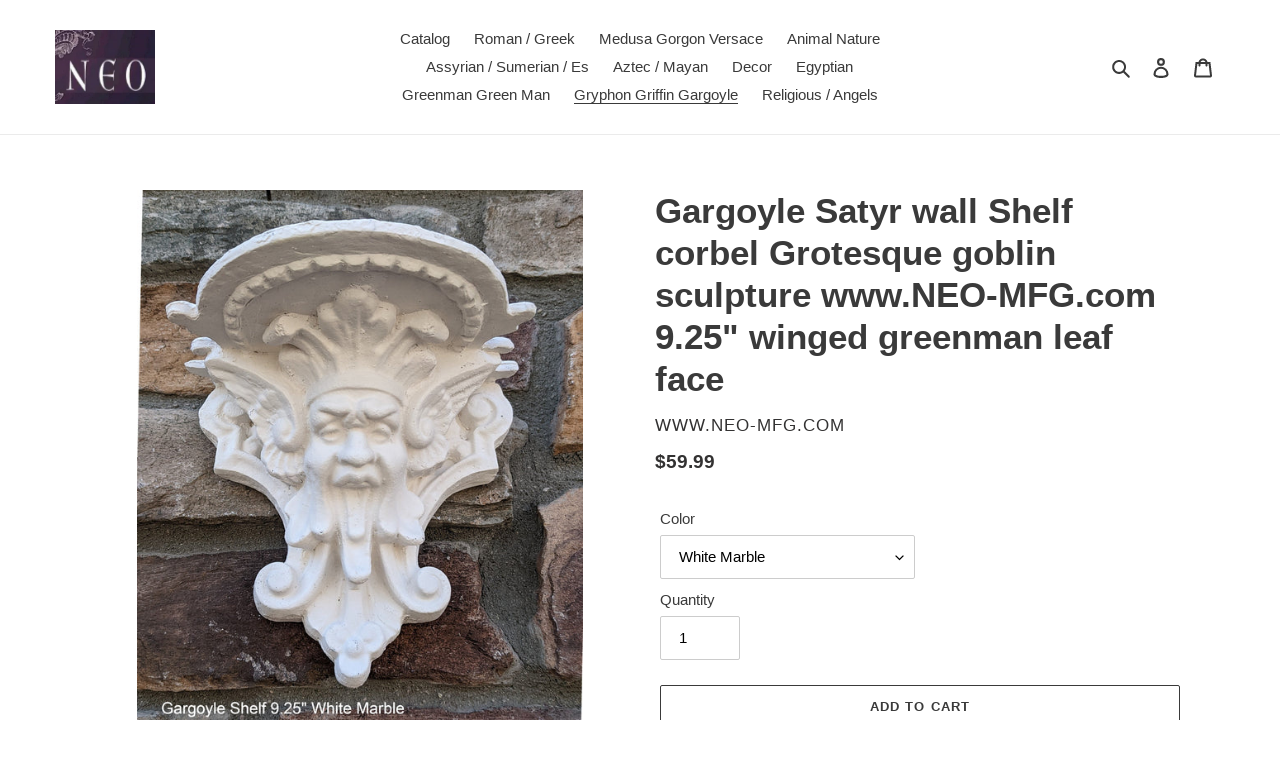

--- FILE ---
content_type: text/html; charset=utf-8
request_url: https://www.neo-mfg.com/collections/gryphon-griffin-gargoyle-1/products/gargoyle-satyr-wall-shelf-corbel-80802
body_size: 24381
content:
<!doctype html>
<html class="no-js" lang="en">
<head>
  <meta charset="utf-8">
  <meta http-equiv="X-UA-Compatible" content="IE=edge,chrome=1">
  <meta name="viewport" content="width=device-width,initial-scale=1">
  <meta name="theme-color" content="#3a3a3a">

  <link rel="preconnect" href="https://cdn.shopify.com" crossorigin>
  <link rel="preconnect" href="https://fonts.shopify.com" crossorigin>
  <link rel="preconnect" href="https://monorail-edge.shopifysvc.com"><link rel="preload" href="//www.neo-mfg.com/cdn/shop/t/1/assets/theme.css?v=136619971045174987231610024316" as="style">
  <link rel="preload" as="font" href="" type="font/woff2" crossorigin>
  <link rel="preload" as="font" href="" type="font/woff2" crossorigin>
  <link rel="preload" as="font" href="" type="font/woff2" crossorigin>
  <link rel="preload" href="//www.neo-mfg.com/cdn/shop/t/1/assets/theme.js?v=93005265830298258731610024317" as="script">
  <link rel="preload" href="//www.neo-mfg.com/cdn/shop/t/1/assets/lazysizes.js?v=63098554868324070131610024315" as="script"><link rel="canonical" href="https://www.neo-mfg.com/products/gargoyle-satyr-wall-shelf-corbel-80802"><title>Gargoyle Satyr wall Shelf corbel Grotesque goblin sculpture www.NEO-MF
&ndash; www.NEO-MFG.com</title><meta name="description" content="Gargoyle Satyr wall Shelf corbel Grotesque goblin sculpture www.NEO-MFG.com 9.25&quot; SIZE 9 ¼ inches high, 7 ½ inches wide, and 6 inches deep. We offer many custom color finishes like Silver Leaf, Bronze, Bronze with Patina, Aged stone, Pewter, Copper All finishes are Faux finish, each piece of art is hand made and no two"><!-- /snippets/social-meta-tags.liquid -->




<meta property="og:site_name" content="www.NEO-MFG.com">
<meta property="og:url" content="https://www.neo-mfg.com/products/gargoyle-satyr-wall-shelf-corbel-80802">
<meta property="og:title" content="Gargoyle Satyr wall Shelf corbel Grotesque goblin sculpture www.NEO-MF">
<meta property="og:type" content="product">
<meta property="og:description" content="Gargoyle Satyr wall Shelf corbel Grotesque goblin sculpture www.NEO-MFG.com 9.25&quot; SIZE 9 ¼ inches high, 7 ½ inches wide, and 6 inches deep. We offer many custom color finishes like Silver Leaf, Bronze, Bronze with Patina, Aged stone, Pewter, Copper All finishes are Faux finish, each piece of art is hand made and no two">

  <meta property="og:price:amount" content="59.99">
  <meta property="og:price:currency" content="USD">

<meta property="og:image" content="http://www.neo-mfg.com/cdn/shop/files/il_fullxfull.3802869411_nv7b_1200x1200.jpg?v=1763660860"><meta property="og:image" content="http://www.neo-mfg.com/cdn/shop/files/il_fullxfull.3854330993_b8dv_1200x1200.jpg?v=1763660863"><meta property="og:image" content="http://www.neo-mfg.com/cdn/shop/files/il_fullxfull.3755277416_3z42_1200x1200.jpg?v=1763660860">
<meta property="og:image:secure_url" content="https://www.neo-mfg.com/cdn/shop/files/il_fullxfull.3802869411_nv7b_1200x1200.jpg?v=1763660860"><meta property="og:image:secure_url" content="https://www.neo-mfg.com/cdn/shop/files/il_fullxfull.3854330993_b8dv_1200x1200.jpg?v=1763660863"><meta property="og:image:secure_url" content="https://www.neo-mfg.com/cdn/shop/files/il_fullxfull.3755277416_3z42_1200x1200.jpg?v=1763660860">


<meta name="twitter:card" content="summary_large_image">
<meta name="twitter:title" content="Gargoyle Satyr wall Shelf corbel Grotesque goblin sculpture www.NEO-MF">
<meta name="twitter:description" content="Gargoyle Satyr wall Shelf corbel Grotesque goblin sculpture www.NEO-MFG.com 9.25&quot; SIZE 9 ¼ inches high, 7 ½ inches wide, and 6 inches deep. We offer many custom color finishes like Silver Leaf, Bronze, Bronze with Patina, Aged stone, Pewter, Copper All finishes are Faux finish, each piece of art is hand made and no two">

  
<style data-shopify>
:root {
    --color-text: #3a3a3a;
    --color-text-rgb: 58, 58, 58;
    --color-body-text: #333232;
    --color-sale-text: #EA0606;
    --color-small-button-text-border: #3a3a3a;
    --color-text-field: #ffffff;
    --color-text-field-text: #000000;
    --color-text-field-text-rgb: 0, 0, 0;

    --color-btn-primary: #3a3a3a;
    --color-btn-primary-darker: #212121;
    --color-btn-primary-text: #ffffff;

    --color-blankstate: rgba(51, 50, 50, 0.35);
    --color-blankstate-border: rgba(51, 50, 50, 0.2);
    --color-blankstate-background: rgba(51, 50, 50, 0.1);

    --color-text-focus:#606060;
    --color-overlay-text-focus:#e6e6e6;
    --color-btn-primary-focus:#606060;
    --color-btn-social-focus:#d2d2d2;
    --color-small-button-text-border-focus:#606060;
    --predictive-search-focus:#f2f2f2;

    --color-body: #ffffff;
    --color-bg: #ffffff;
    --color-bg-rgb: 255, 255, 255;
    --color-bg-alt: rgba(51, 50, 50, 0.05);
    --color-bg-currency-selector: rgba(51, 50, 50, 0.2);

    --color-overlay-title-text: #ffffff;
    --color-image-overlay: #685858;
    --color-image-overlay-rgb: 104, 88, 88;--opacity-image-overlay: 0.4;--hover-overlay-opacity: 0.8;

    --color-border: #ebebeb;
    --color-border-form: #cccccc;
    --color-border-form-darker: #b3b3b3;

    --svg-select-icon: url(//www.neo-mfg.com/cdn/shop/t/1/assets/ico-select.svg?v=29003672709104678581610024344);
    --slick-img-url: url(//www.neo-mfg.com/cdn/shop/t/1/assets/ajax-loader.gif?v=41356863302472015721610024313);

    --font-weight-body--bold: 700;
    --font-weight-body--bolder: 700;

    --font-stack-header: Helvetica, Arial, sans-serif;
    --font-style-header: normal;
    --font-weight-header: 700;

    --font-stack-body: Helvetica, Arial, sans-serif;
    --font-style-body: normal;
    --font-weight-body: 400;

    --font-size-header: 26;

    --font-size-base: 15;

    --font-h1-desktop: 35;
    --font-h1-mobile: 32;
    --font-h2-desktop: 20;
    --font-h2-mobile: 18;
    --font-h3-mobile: 20;
    --font-h4-desktop: 17;
    --font-h4-mobile: 15;
    --font-h5-desktop: 15;
    --font-h5-mobile: 13;
    --font-h6-desktop: 14;
    --font-h6-mobile: 12;

    --font-mega-title-large-desktop: 65;

    --font-rich-text-large: 17;
    --font-rich-text-small: 13;

    
--color-video-bg: #f2f2f2;

    
    --global-color-image-loader-primary: rgba(58, 58, 58, 0.06);
    --global-color-image-loader-secondary: rgba(58, 58, 58, 0.12);
  }
</style>


  <style>*,::after,::before{box-sizing:border-box}body{margin:0}body,html{background-color:var(--color-body)}body,button{font-size:calc(var(--font-size-base) * 1px);font-family:var(--font-stack-body);font-style:var(--font-style-body);font-weight:var(--font-weight-body);color:var(--color-text);line-height:1.5}body,button{-webkit-font-smoothing:antialiased;-webkit-text-size-adjust:100%}.border-bottom{border-bottom:1px solid var(--color-border)}.btn--link{background-color:transparent;border:0;margin:0;color:var(--color-text);text-align:left}.text-right{text-align:right}.icon{display:inline-block;width:20px;height:20px;vertical-align:middle;fill:currentColor}.icon__fallback-text,.visually-hidden{position:absolute!important;overflow:hidden;clip:rect(0 0 0 0);height:1px;width:1px;margin:-1px;padding:0;border:0}svg.icon:not(.icon--full-color) circle,svg.icon:not(.icon--full-color) ellipse,svg.icon:not(.icon--full-color) g,svg.icon:not(.icon--full-color) line,svg.icon:not(.icon--full-color) path,svg.icon:not(.icon--full-color) polygon,svg.icon:not(.icon--full-color) polyline,svg.icon:not(.icon--full-color) rect,symbol.icon:not(.icon--full-color) circle,symbol.icon:not(.icon--full-color) ellipse,symbol.icon:not(.icon--full-color) g,symbol.icon:not(.icon--full-color) line,symbol.icon:not(.icon--full-color) path,symbol.icon:not(.icon--full-color) polygon,symbol.icon:not(.icon--full-color) polyline,symbol.icon:not(.icon--full-color) rect{fill:inherit;stroke:inherit}li{list-style:none}.list--inline{padding:0;margin:0}.list--inline>li{display:inline-block;margin-bottom:0;vertical-align:middle}a{color:var(--color-text);text-decoration:none}.h1,.h2,h1,h2{margin:0 0 17.5px;font-family:var(--font-stack-header);font-style:var(--font-style-header);font-weight:var(--font-weight-header);line-height:1.2;overflow-wrap:break-word;word-wrap:break-word}.h1 a,.h2 a,h1 a,h2 a{color:inherit;text-decoration:none;font-weight:inherit}.h1,h1{font-size:calc(((var(--font-h1-desktop))/ (var(--font-size-base))) * 1em);text-transform:none;letter-spacing:0}@media only screen and (max-width:749px){.h1,h1{font-size:calc(((var(--font-h1-mobile))/ (var(--font-size-base))) * 1em)}}.h2,h2{font-size:calc(((var(--font-h2-desktop))/ (var(--font-size-base))) * 1em);text-transform:uppercase;letter-spacing:.1em}@media only screen and (max-width:749px){.h2,h2{font-size:calc(((var(--font-h2-mobile))/ (var(--font-size-base))) * 1em)}}p{color:var(--color-body-text);margin:0 0 19.44444px}@media only screen and (max-width:749px){p{font-size:calc(((var(--font-size-base) - 1)/ (var(--font-size-base))) * 1em)}}p:last-child{margin-bottom:0}@media only screen and (max-width:749px){.small--hide{display:none!important}}.grid{list-style:none;margin:0;padding:0;margin-left:-30px}.grid::after{content:'';display:table;clear:both}@media only screen and (max-width:749px){.grid{margin-left:-22px}}.grid::after{content:'';display:table;clear:both}.grid--no-gutters{margin-left:0}.grid--no-gutters .grid__item{padding-left:0}.grid--table{display:table;table-layout:fixed;width:100%}.grid--table>.grid__item{float:none;display:table-cell;vertical-align:middle}.grid__item{float:left;padding-left:30px;width:100%}@media only screen and (max-width:749px){.grid__item{padding-left:22px}}.grid__item[class*="--push"]{position:relative}@media only screen and (min-width:750px){.medium-up--one-quarter{width:25%}.medium-up--push-one-third{width:33.33%}.medium-up--one-half{width:50%}.medium-up--push-one-third{left:33.33%;position:relative}}.site-header{position:relative;background-color:var(--color-body)}@media only screen and (max-width:749px){.site-header{border-bottom:1px solid var(--color-border)}}@media only screen and (min-width:750px){.site-header{padding:0 55px}.site-header.logo--center{padding-top:30px}}.site-header__logo{margin:15px 0}.logo-align--center .site-header__logo{text-align:center;margin:0 auto}@media only screen and (max-width:749px){.logo-align--center .site-header__logo{text-align:left;margin:15px 0}}@media only screen and (max-width:749px){.site-header__logo{padding-left:22px;text-align:left}.site-header__logo img{margin:0}}.site-header__logo-link{display:inline-block;word-break:break-word}@media only screen and (min-width:750px){.logo-align--center .site-header__logo-link{margin:0 auto}}.site-header__logo-image{display:block}@media only screen and (min-width:750px){.site-header__logo-image{margin:0 auto}}.site-header__logo-image img{width:100%}.site-header__logo-image--centered img{margin:0 auto}.site-header__logo img{display:block}.site-header__icons{position:relative;white-space:nowrap}@media only screen and (max-width:749px){.site-header__icons{width:auto;padding-right:13px}.site-header__icons .btn--link,.site-header__icons .site-header__cart{font-size:calc(((var(--font-size-base))/ (var(--font-size-base))) * 1em)}}.site-header__icons-wrapper{position:relative;display:-webkit-flex;display:-ms-flexbox;display:flex;width:100%;-ms-flex-align:center;-webkit-align-items:center;-moz-align-items:center;-ms-align-items:center;-o-align-items:center;align-items:center;-webkit-justify-content:flex-end;-ms-justify-content:flex-end;justify-content:flex-end}.site-header__account,.site-header__cart,.site-header__search{position:relative}.site-header__search.site-header__icon{display:none}@media only screen and (min-width:1400px){.site-header__search.site-header__icon{display:block}}.site-header__search-toggle{display:block}@media only screen and (min-width:750px){.site-header__account,.site-header__cart{padding:10px 11px}}.site-header__cart-title,.site-header__search-title{position:absolute!important;overflow:hidden;clip:rect(0 0 0 0);height:1px;width:1px;margin:-1px;padding:0;border:0;display:block;vertical-align:middle}.site-header__cart-title{margin-right:3px}.site-header__cart-count{display:flex;align-items:center;justify-content:center;position:absolute;right:.4rem;top:.2rem;font-weight:700;background-color:var(--color-btn-primary);color:var(--color-btn-primary-text);border-radius:50%;min-width:1em;height:1em}.site-header__cart-count span{font-family:HelveticaNeue,"Helvetica Neue",Helvetica,Arial,sans-serif;font-size:calc(11em / 16);line-height:1}@media only screen and (max-width:749px){.site-header__cart-count{top:calc(7em / 16);right:0;border-radius:50%;min-width:calc(19em / 16);height:calc(19em / 16)}}@media only screen and (max-width:749px){.site-header__cart-count span{padding:.25em calc(6em / 16);font-size:12px}}.site-header__menu{display:none}@media only screen and (max-width:749px){.site-header__icon{display:inline-block;vertical-align:middle;padding:10px 11px;margin:0}}@media only screen and (min-width:750px){.site-header__icon .icon-search{margin-right:3px}}.announcement-bar{z-index:10;position:relative;text-align:center;border-bottom:1px solid transparent;padding:2px}.announcement-bar__link{display:block}.announcement-bar__message{display:block;padding:11px 22px;font-size:calc(((16)/ (var(--font-size-base))) * 1em);font-weight:var(--font-weight-header)}@media only screen and (min-width:750px){.announcement-bar__message{padding-left:55px;padding-right:55px}}.site-nav{position:relative;padding:0;text-align:center;margin:25px 0}.site-nav a{padding:3px 10px}.site-nav__link{display:block;white-space:nowrap}.site-nav--centered .site-nav__link{padding-top:0}.site-nav__link .icon-chevron-down{width:calc(8em / 16);height:calc(8em / 16);margin-left:.5rem}.site-nav__label{border-bottom:1px solid transparent}.site-nav__link--active .site-nav__label{border-bottom-color:var(--color-text)}.site-nav__link--button{border:none;background-color:transparent;padding:3px 10px}.site-header__mobile-nav{z-index:11;position:relative;background-color:var(--color-body)}@media only screen and (max-width:749px){.site-header__mobile-nav{display:-webkit-flex;display:-ms-flexbox;display:flex;width:100%;-ms-flex-align:center;-webkit-align-items:center;-moz-align-items:center;-ms-align-items:center;-o-align-items:center;align-items:center}}.mobile-nav--open .icon-close{display:none}.main-content{opacity:0}.main-content .shopify-section{display:none}.main-content .shopify-section:first-child{display:inherit}.critical-hidden{display:none}</style>

  <script>
    window.performance.mark('debut:theme_stylesheet_loaded.start');

    function onLoadStylesheet() {
      performance.mark('debut:theme_stylesheet_loaded.end');
      performance.measure('debut:theme_stylesheet_loaded', 'debut:theme_stylesheet_loaded.start', 'debut:theme_stylesheet_loaded.end');

      var url = "//www.neo-mfg.com/cdn/shop/t/1/assets/theme.css?v=136619971045174987231610024316";
      var link = document.querySelector('link[href="' + url + '"]');
      link.loaded = true;
      link.dispatchEvent(new Event('load'));
    }
  </script>

  <link rel="stylesheet" href="//www.neo-mfg.com/cdn/shop/t/1/assets/theme.css?v=136619971045174987231610024316" type="text/css" media="print" onload="this.media='all';onLoadStylesheet()">

  <style>
    
    
    
    
    
    
  </style>

  <script>
    var theme = {
      breakpoints: {
        medium: 750,
        large: 990,
        widescreen: 1400
      },
      strings: {
        addToCart: "Add to cart",
        soldOut: "Sold out",
        unavailable: "Unavailable",
        regularPrice: "Regular price",
        salePrice: "Sale price",
        sale: "Sale",
        fromLowestPrice: "from [price]",
        vendor: "Vendor",
        showMore: "Show More",
        showLess: "Show Less",
        searchFor: "Search for",
        addressError: "Error looking up that address",
        addressNoResults: "No results for that address",
        addressQueryLimit: "You have exceeded the Google API usage limit. Consider upgrading to a \u003ca href=\"https:\/\/developers.google.com\/maps\/premium\/usage-limits\"\u003ePremium Plan\u003c\/a\u003e.",
        authError: "There was a problem authenticating your Google Maps account.",
        newWindow: "Opens in a new window.",
        external: "Opens external website.",
        newWindowExternal: "Opens external website in a new window.",
        removeLabel: "Remove [product]",
        update: "Update",
        quantity: "Quantity",
        discountedTotal: "Discounted total",
        regularTotal: "Regular total",
        priceColumn: "See Price column for discount details.",
        quantityMinimumMessage: "Quantity must be 1 or more",
        cartError: "There was an error while updating your cart. Please try again.",
        removedItemMessage: "Removed \u003cspan class=\"cart__removed-product-details\"\u003e([quantity]) [link]\u003c\/span\u003e from your cart.",
        unitPrice: "Unit price",
        unitPriceSeparator: "per",
        oneCartCount: "1 item",
        otherCartCount: "[count] items",
        quantityLabel: "Quantity: [count]",
        products: "Products",
        loading: "Loading",
        number_of_results: "[result_number] of [results_count]",
        number_of_results_found: "[results_count] results found",
        one_result_found: "1 result found"
      },
      moneyFormat: "${{amount}}",
      moneyFormatWithCurrency: "${{amount}} USD",
      settings: {
        predictiveSearchEnabled: true,
        predictiveSearchShowPrice: false,
        predictiveSearchShowVendor: false
      },
      stylesheet: "//www.neo-mfg.com/cdn/shop/t/1/assets/theme.css?v=136619971045174987231610024316"
    }

    document.documentElement.className = document.documentElement.className.replace('no-js', 'js');
  </script><script src="//www.neo-mfg.com/cdn/shop/t/1/assets/theme.js?v=93005265830298258731610024317" defer="defer"></script>
  <script src="//www.neo-mfg.com/cdn/shop/t/1/assets/lazysizes.js?v=63098554868324070131610024315" async="async"></script>

  <script type="text/javascript">
    if (window.MSInputMethodContext && document.documentMode) {
      var scripts = document.getElementsByTagName('script')[0];
      var polyfill = document.createElement("script");
      polyfill.defer = true;
      polyfill.src = "//www.neo-mfg.com/cdn/shop/t/1/assets/ie11CustomProperties.min.js?v=146208399201472936201610024314";

      scripts.parentNode.insertBefore(polyfill, scripts);
    }
  </script>

  <script>window.performance && window.performance.mark && window.performance.mark('shopify.content_for_header.start');</script><meta id="shopify-digital-wallet" name="shopify-digital-wallet" content="/52126318759/digital_wallets/dialog">
<meta name="shopify-checkout-api-token" content="4bb70bd9a2f0161a84a5ff124d503321">
<meta id="in-context-paypal-metadata" data-shop-id="52126318759" data-venmo-supported="true" data-environment="production" data-locale="en_US" data-paypal-v4="true" data-currency="USD">
<link rel="alternate" type="application/json+oembed" href="https://www.neo-mfg.com/products/gargoyle-satyr-wall-shelf-corbel-80802.oembed">
<script async="async" src="/checkouts/internal/preloads.js?locale=en-US"></script>
<script id="shopify-features" type="application/json">{"accessToken":"4bb70bd9a2f0161a84a5ff124d503321","betas":["rich-media-storefront-analytics"],"domain":"www.neo-mfg.com","predictiveSearch":true,"shopId":52126318759,"locale":"en"}</script>
<script>var Shopify = Shopify || {};
Shopify.shop = "www-neo-mfg-com.myshopify.com";
Shopify.locale = "en";
Shopify.currency = {"active":"USD","rate":"1.0"};
Shopify.country = "US";
Shopify.theme = {"name":"Debut","id":117591572647,"schema_name":"Debut","schema_version":"17.8.0","theme_store_id":796,"role":"main"};
Shopify.theme.handle = "null";
Shopify.theme.style = {"id":null,"handle":null};
Shopify.cdnHost = "www.neo-mfg.com/cdn";
Shopify.routes = Shopify.routes || {};
Shopify.routes.root = "/";</script>
<script type="module">!function(o){(o.Shopify=o.Shopify||{}).modules=!0}(window);</script>
<script>!function(o){function n(){var o=[];function n(){o.push(Array.prototype.slice.apply(arguments))}return n.q=o,n}var t=o.Shopify=o.Shopify||{};t.loadFeatures=n(),t.autoloadFeatures=n()}(window);</script>
<script id="shop-js-analytics" type="application/json">{"pageType":"product"}</script>
<script defer="defer" async type="module" src="//www.neo-mfg.com/cdn/shopifycloud/shop-js/modules/v2/client.init-shop-cart-sync_DGjqyID6.en.esm.js"></script>
<script defer="defer" async type="module" src="//www.neo-mfg.com/cdn/shopifycloud/shop-js/modules/v2/chunk.common_CM5e3XYf.esm.js"></script>
<script type="module">
  await import("//www.neo-mfg.com/cdn/shopifycloud/shop-js/modules/v2/client.init-shop-cart-sync_DGjqyID6.en.esm.js");
await import("//www.neo-mfg.com/cdn/shopifycloud/shop-js/modules/v2/chunk.common_CM5e3XYf.esm.js");

  window.Shopify.SignInWithShop?.initShopCartSync?.({"fedCMEnabled":true,"windoidEnabled":true});

</script>
<script id="__st">var __st={"a":52126318759,"offset":-25200,"reqid":"934de082-4dd9-4cb2-82fa-70f810440697-1765988755","pageurl":"www.neo-mfg.com\/collections\/gryphon-griffin-gargoyle-1\/products\/gargoyle-satyr-wall-shelf-corbel-80802","u":"f4a2742f0322","p":"product","rtyp":"product","rid":7392565657767};</script>
<script>window.ShopifyPaypalV4VisibilityTracking = true;</script>
<script id="captcha-bootstrap">!function(){'use strict';const t='contact',e='account',n='new_comment',o=[[t,t],['blogs',n],['comments',n],[t,'customer']],c=[[e,'customer_login'],[e,'guest_login'],[e,'recover_customer_password'],[e,'create_customer']],r=t=>t.map((([t,e])=>`form[action*='/${t}']:not([data-nocaptcha='true']) input[name='form_type'][value='${e}']`)).join(','),a=t=>()=>t?[...document.querySelectorAll(t)].map((t=>t.form)):[];function s(){const t=[...o],e=r(t);return a(e)}const i='password',u='form_key',d=['recaptcha-v3-token','g-recaptcha-response','h-captcha-response',i],f=()=>{try{return window.sessionStorage}catch{return}},m='__shopify_v',_=t=>t.elements[u];function p(t,e,n=!1){try{const o=window.sessionStorage,c=JSON.parse(o.getItem(e)),{data:r}=function(t){const{data:e,action:n}=t;return t[m]||n?{data:e,action:n}:{data:t,action:n}}(c);for(const[e,n]of Object.entries(r))t.elements[e]&&(t.elements[e].value=n);n&&o.removeItem(e)}catch(o){console.error('form repopulation failed',{error:o})}}const l='form_type',E='cptcha';function T(t){t.dataset[E]=!0}const w=window,h=w.document,L='Shopify',v='ce_forms',y='captcha';let A=!1;((t,e)=>{const n=(g='f06e6c50-85a8-45c8-87d0-21a2b65856fe',I='https://cdn.shopify.com/shopifycloud/storefront-forms-hcaptcha/ce_storefront_forms_captcha_hcaptcha.v1.5.2.iife.js',D={infoText:'Protected by hCaptcha',privacyText:'Privacy',termsText:'Terms'},(t,e,n)=>{const o=w[L][v],c=o.bindForm;if(c)return c(t,g,e,D).then(n);var r;o.q.push([[t,g,e,D],n]),r=I,A||(h.body.append(Object.assign(h.createElement('script'),{id:'captcha-provider',async:!0,src:r})),A=!0)});var g,I,D;w[L]=w[L]||{},w[L][v]=w[L][v]||{},w[L][v].q=[],w[L][y]=w[L][y]||{},w[L][y].protect=function(t,e){n(t,void 0,e),T(t)},Object.freeze(w[L][y]),function(t,e,n,w,h,L){const[v,y,A,g]=function(t,e,n){const i=e?o:[],u=t?c:[],d=[...i,...u],f=r(d),m=r(i),_=r(d.filter((([t,e])=>n.includes(e))));return[a(f),a(m),a(_),s()]}(w,h,L),I=t=>{const e=t.target;return e instanceof HTMLFormElement?e:e&&e.form},D=t=>v().includes(t);t.addEventListener('submit',(t=>{const e=I(t);if(!e)return;const n=D(e)&&!e.dataset.hcaptchaBound&&!e.dataset.recaptchaBound,o=_(e),c=g().includes(e)&&(!o||!o.value);(n||c)&&t.preventDefault(),c&&!n&&(function(t){try{if(!f())return;!function(t){const e=f();if(!e)return;const n=_(t);if(!n)return;const o=n.value;o&&e.removeItem(o)}(t);const e=Array.from(Array(32),(()=>Math.random().toString(36)[2])).join('');!function(t,e){_(t)||t.append(Object.assign(document.createElement('input'),{type:'hidden',name:u})),t.elements[u].value=e}(t,e),function(t,e){const n=f();if(!n)return;const o=[...t.querySelectorAll(`input[type='${i}']`)].map((({name:t})=>t)),c=[...d,...o],r={};for(const[a,s]of new FormData(t).entries())c.includes(a)||(r[a]=s);n.setItem(e,JSON.stringify({[m]:1,action:t.action,data:r}))}(t,e)}catch(e){console.error('failed to persist form',e)}}(e),e.submit())}));const S=(t,e)=>{t&&!t.dataset[E]&&(n(t,e.some((e=>e===t))),T(t))};for(const o of['focusin','change'])t.addEventListener(o,(t=>{const e=I(t);D(e)&&S(e,y())}));const B=e.get('form_key'),M=e.get(l),P=B&&M;t.addEventListener('DOMContentLoaded',(()=>{const t=y();if(P)for(const e of t)e.elements[l].value===M&&p(e,B);[...new Set([...A(),...v().filter((t=>'true'===t.dataset.shopifyCaptcha))])].forEach((e=>S(e,t)))}))}(h,new URLSearchParams(w.location.search),n,t,e,['guest_login'])})(!0,!0)}();</script>
<script integrity="sha256-52AcMU7V7pcBOXWImdc/TAGTFKeNjmkeM1Pvks/DTgc=" data-source-attribution="shopify.loadfeatures" defer="defer" src="//www.neo-mfg.com/cdn/shopifycloud/storefront/assets/storefront/load_feature-81c60534.js" crossorigin="anonymous"></script>
<script data-source-attribution="shopify.dynamic_checkout.dynamic.init">var Shopify=Shopify||{};Shopify.PaymentButton=Shopify.PaymentButton||{isStorefrontPortableWallets:!0,init:function(){window.Shopify.PaymentButton.init=function(){};var t=document.createElement("script");t.src="https://www.neo-mfg.com/cdn/shopifycloud/portable-wallets/latest/portable-wallets.en.js",t.type="module",document.head.appendChild(t)}};
</script>
<script data-source-attribution="shopify.dynamic_checkout.buyer_consent">
  function portableWalletsHideBuyerConsent(e){var t=document.getElementById("shopify-buyer-consent"),n=document.getElementById("shopify-subscription-policy-button");t&&n&&(t.classList.add("hidden"),t.setAttribute("aria-hidden","true"),n.removeEventListener("click",e))}function portableWalletsShowBuyerConsent(e){var t=document.getElementById("shopify-buyer-consent"),n=document.getElementById("shopify-subscription-policy-button");t&&n&&(t.classList.remove("hidden"),t.removeAttribute("aria-hidden"),n.addEventListener("click",e))}window.Shopify?.PaymentButton&&(window.Shopify.PaymentButton.hideBuyerConsent=portableWalletsHideBuyerConsent,window.Shopify.PaymentButton.showBuyerConsent=portableWalletsShowBuyerConsent);
</script>
<script>
  function portableWalletsCleanup(e){e&&e.src&&console.error("Failed to load portable wallets script "+e.src);var t=document.querySelectorAll("shopify-accelerated-checkout .shopify-payment-button__skeleton, shopify-accelerated-checkout-cart .wallet-cart-button__skeleton"),e=document.getElementById("shopify-buyer-consent");for(let e=0;e<t.length;e++)t[e].remove();e&&e.remove()}function portableWalletsNotLoadedAsModule(e){e instanceof ErrorEvent&&"string"==typeof e.message&&e.message.includes("import.meta")&&"string"==typeof e.filename&&e.filename.includes("portable-wallets")&&(window.removeEventListener("error",portableWalletsNotLoadedAsModule),window.Shopify.PaymentButton.failedToLoad=e,"loading"===document.readyState?document.addEventListener("DOMContentLoaded",window.Shopify.PaymentButton.init):window.Shopify.PaymentButton.init())}window.addEventListener("error",portableWalletsNotLoadedAsModule);
</script>

<script type="module" src="https://www.neo-mfg.com/cdn/shopifycloud/portable-wallets/latest/portable-wallets.en.js" onError="portableWalletsCleanup(this)" crossorigin="anonymous"></script>
<script nomodule>
  document.addEventListener("DOMContentLoaded", portableWalletsCleanup);
</script>

<link id="shopify-accelerated-checkout-styles" rel="stylesheet" media="screen" href="https://www.neo-mfg.com/cdn/shopifycloud/portable-wallets/latest/accelerated-checkout-backwards-compat.css" crossorigin="anonymous">
<style id="shopify-accelerated-checkout-cart">
        #shopify-buyer-consent {
  margin-top: 1em;
  display: inline-block;
  width: 100%;
}

#shopify-buyer-consent.hidden {
  display: none;
}

#shopify-subscription-policy-button {
  background: none;
  border: none;
  padding: 0;
  text-decoration: underline;
  font-size: inherit;
  cursor: pointer;
}

#shopify-subscription-policy-button::before {
  box-shadow: none;
}

      </style>

<script>window.performance && window.performance.mark && window.performance.mark('shopify.content_for_header.end');</script>
<link href="https://monorail-edge.shopifysvc.com" rel="dns-prefetch">
<script>(function(){if ("sendBeacon" in navigator && "performance" in window) {try {var session_token_from_headers = performance.getEntriesByType('navigation')[0].serverTiming.find(x => x.name == '_s').description;} catch {var session_token_from_headers = undefined;}var session_cookie_matches = document.cookie.match(/_shopify_s=([^;]*)/);var session_token_from_cookie = session_cookie_matches && session_cookie_matches.length === 2 ? session_cookie_matches[1] : "";var session_token = session_token_from_headers || session_token_from_cookie || "";function handle_abandonment_event(e) {var entries = performance.getEntries().filter(function(entry) {return /monorail-edge.shopifysvc.com/.test(entry.name);});if (!window.abandonment_tracked && entries.length === 0) {window.abandonment_tracked = true;var currentMs = Date.now();var navigation_start = performance.timing.navigationStart;var payload = {shop_id: 52126318759,url: window.location.href,navigation_start,duration: currentMs - navigation_start,session_token,page_type: "product"};window.navigator.sendBeacon("https://monorail-edge.shopifysvc.com/v1/produce", JSON.stringify({schema_id: "online_store_buyer_site_abandonment/1.1",payload: payload,metadata: {event_created_at_ms: currentMs,event_sent_at_ms: currentMs}}));}}window.addEventListener('pagehide', handle_abandonment_event);}}());</script>
<script id="web-pixels-manager-setup">(function e(e,d,r,n,o){if(void 0===o&&(o={}),!Boolean(null===(a=null===(i=window.Shopify)||void 0===i?void 0:i.analytics)||void 0===a?void 0:a.replayQueue)){var i,a;window.Shopify=window.Shopify||{};var t=window.Shopify;t.analytics=t.analytics||{};var s=t.analytics;s.replayQueue=[],s.publish=function(e,d,r){return s.replayQueue.push([e,d,r]),!0};try{self.performance.mark("wpm:start")}catch(e){}var l=function(){var e={modern:/Edge?\/(1{2}[4-9]|1[2-9]\d|[2-9]\d{2}|\d{4,})\.\d+(\.\d+|)|Firefox\/(1{2}[4-9]|1[2-9]\d|[2-9]\d{2}|\d{4,})\.\d+(\.\d+|)|Chrom(ium|e)\/(9{2}|\d{3,})\.\d+(\.\d+|)|(Maci|X1{2}).+ Version\/(15\.\d+|(1[6-9]|[2-9]\d|\d{3,})\.\d+)([,.]\d+|)( \(\w+\)|)( Mobile\/\w+|) Safari\/|Chrome.+OPR\/(9{2}|\d{3,})\.\d+\.\d+|(CPU[ +]OS|iPhone[ +]OS|CPU[ +]iPhone|CPU IPhone OS|CPU iPad OS)[ +]+(15[._]\d+|(1[6-9]|[2-9]\d|\d{3,})[._]\d+)([._]\d+|)|Android:?[ /-](13[3-9]|1[4-9]\d|[2-9]\d{2}|\d{4,})(\.\d+|)(\.\d+|)|Android.+Firefox\/(13[5-9]|1[4-9]\d|[2-9]\d{2}|\d{4,})\.\d+(\.\d+|)|Android.+Chrom(ium|e)\/(13[3-9]|1[4-9]\d|[2-9]\d{2}|\d{4,})\.\d+(\.\d+|)|SamsungBrowser\/([2-9]\d|\d{3,})\.\d+/,legacy:/Edge?\/(1[6-9]|[2-9]\d|\d{3,})\.\d+(\.\d+|)|Firefox\/(5[4-9]|[6-9]\d|\d{3,})\.\d+(\.\d+|)|Chrom(ium|e)\/(5[1-9]|[6-9]\d|\d{3,})\.\d+(\.\d+|)([\d.]+$|.*Safari\/(?![\d.]+ Edge\/[\d.]+$))|(Maci|X1{2}).+ Version\/(10\.\d+|(1[1-9]|[2-9]\d|\d{3,})\.\d+)([,.]\d+|)( \(\w+\)|)( Mobile\/\w+|) Safari\/|Chrome.+OPR\/(3[89]|[4-9]\d|\d{3,})\.\d+\.\d+|(CPU[ +]OS|iPhone[ +]OS|CPU[ +]iPhone|CPU IPhone OS|CPU iPad OS)[ +]+(10[._]\d+|(1[1-9]|[2-9]\d|\d{3,})[._]\d+)([._]\d+|)|Android:?[ /-](13[3-9]|1[4-9]\d|[2-9]\d{2}|\d{4,})(\.\d+|)(\.\d+|)|Mobile Safari.+OPR\/([89]\d|\d{3,})\.\d+\.\d+|Android.+Firefox\/(13[5-9]|1[4-9]\d|[2-9]\d{2}|\d{4,})\.\d+(\.\d+|)|Android.+Chrom(ium|e)\/(13[3-9]|1[4-9]\d|[2-9]\d{2}|\d{4,})\.\d+(\.\d+|)|Android.+(UC? ?Browser|UCWEB|U3)[ /]?(15\.([5-9]|\d{2,})|(1[6-9]|[2-9]\d|\d{3,})\.\d+)\.\d+|SamsungBrowser\/(5\.\d+|([6-9]|\d{2,})\.\d+)|Android.+MQ{2}Browser\/(14(\.(9|\d{2,})|)|(1[5-9]|[2-9]\d|\d{3,})(\.\d+|))(\.\d+|)|K[Aa][Ii]OS\/(3\.\d+|([4-9]|\d{2,})\.\d+)(\.\d+|)/},d=e.modern,r=e.legacy,n=navigator.userAgent;return n.match(d)?"modern":n.match(r)?"legacy":"unknown"}(),u="modern"===l?"modern":"legacy",c=(null!=n?n:{modern:"",legacy:""})[u],f=function(e){return[e.baseUrl,"/wpm","/b",e.hashVersion,"modern"===e.buildTarget?"m":"l",".js"].join("")}({baseUrl:d,hashVersion:r,buildTarget:u}),m=function(e){var d=e.version,r=e.bundleTarget,n=e.surface,o=e.pageUrl,i=e.monorailEndpoint;return{emit:function(e){var a=e.status,t=e.errorMsg,s=(new Date).getTime(),l=JSON.stringify({metadata:{event_sent_at_ms:s},events:[{schema_id:"web_pixels_manager_load/3.1",payload:{version:d,bundle_target:r,page_url:o,status:a,surface:n,error_msg:t},metadata:{event_created_at_ms:s}}]});if(!i)return console&&console.warn&&console.warn("[Web Pixels Manager] No Monorail endpoint provided, skipping logging."),!1;try{return self.navigator.sendBeacon.bind(self.navigator)(i,l)}catch(e){}var u=new XMLHttpRequest;try{return u.open("POST",i,!0),u.setRequestHeader("Content-Type","text/plain"),u.send(l),!0}catch(e){return console&&console.warn&&console.warn("[Web Pixels Manager] Got an unhandled error while logging to Monorail."),!1}}}}({version:r,bundleTarget:l,surface:e.surface,pageUrl:self.location.href,monorailEndpoint:e.monorailEndpoint});try{o.browserTarget=l,function(e){var d=e.src,r=e.async,n=void 0===r||r,o=e.onload,i=e.onerror,a=e.sri,t=e.scriptDataAttributes,s=void 0===t?{}:t,l=document.createElement("script"),u=document.querySelector("head"),c=document.querySelector("body");if(l.async=n,l.src=d,a&&(l.integrity=a,l.crossOrigin="anonymous"),s)for(var f in s)if(Object.prototype.hasOwnProperty.call(s,f))try{l.dataset[f]=s[f]}catch(e){}if(o&&l.addEventListener("load",o),i&&l.addEventListener("error",i),u)u.appendChild(l);else{if(!c)throw new Error("Did not find a head or body element to append the script");c.appendChild(l)}}({src:f,async:!0,onload:function(){if(!function(){var e,d;return Boolean(null===(d=null===(e=window.Shopify)||void 0===e?void 0:e.analytics)||void 0===d?void 0:d.initialized)}()){var d=window.webPixelsManager.init(e)||void 0;if(d){var r=window.Shopify.analytics;r.replayQueue.forEach((function(e){var r=e[0],n=e[1],o=e[2];d.publishCustomEvent(r,n,o)})),r.replayQueue=[],r.publish=d.publishCustomEvent,r.visitor=d.visitor,r.initialized=!0}}},onerror:function(){return m.emit({status:"failed",errorMsg:"".concat(f," has failed to load")})},sri:function(e){var d=/^sha384-[A-Za-z0-9+/=]+$/;return"string"==typeof e&&d.test(e)}(c)?c:"",scriptDataAttributes:o}),m.emit({status:"loading"})}catch(e){m.emit({status:"failed",errorMsg:(null==e?void 0:e.message)||"Unknown error"})}}})({shopId: 52126318759,storefrontBaseUrl: "https://www.neo-mfg.com",extensionsBaseUrl: "https://extensions.shopifycdn.com/cdn/shopifycloud/web-pixels-manager",monorailEndpoint: "https://monorail-edge.shopifysvc.com/unstable/produce_batch",surface: "storefront-renderer",enabledBetaFlags: ["2dca8a86"],webPixelsConfigList: [{"id":"shopify-app-pixel","configuration":"{}","eventPayloadVersion":"v1","runtimeContext":"STRICT","scriptVersion":"0450","apiClientId":"shopify-pixel","type":"APP","privacyPurposes":["ANALYTICS","MARKETING"]},{"id":"shopify-custom-pixel","eventPayloadVersion":"v1","runtimeContext":"LAX","scriptVersion":"0450","apiClientId":"shopify-pixel","type":"CUSTOM","privacyPurposes":["ANALYTICS","MARKETING"]}],isMerchantRequest: false,initData: {"shop":{"name":"www.NEO-MFG.com","paymentSettings":{"currencyCode":"USD"},"myshopifyDomain":"www-neo-mfg-com.myshopify.com","countryCode":"US","storefrontUrl":"https:\/\/www.neo-mfg.com"},"customer":null,"cart":null,"checkout":null,"productVariants":[{"price":{"amount":59.99,"currencyCode":"USD"},"product":{"title":"Gargoyle Satyr wall Shelf corbel Grotesque goblin sculpture www.NEO-MFG.com 9.25\" winged greenman leaf face","vendor":"www.NEO-MFG.com","id":"7392565657767","untranslatedTitle":"Gargoyle Satyr wall Shelf corbel Grotesque goblin sculpture www.NEO-MFG.com 9.25\" winged greenman leaf face","url":"\/products\/gargoyle-satyr-wall-shelf-corbel-80802","type":""},"id":"42602199974055","image":{"src":"\/\/www.neo-mfg.com\/cdn\/shop\/files\/il_fullxfull.3802869411_nv7b.jpg?v=1763660860"},"sku":"","title":"White Marble","untranslatedTitle":"White Marble"},{"price":{"amount":79.99,"currencyCode":"USD"},"product":{"title":"Gargoyle Satyr wall Shelf corbel Grotesque goblin sculpture www.NEO-MFG.com 9.25\" winged greenman leaf face","vendor":"www.NEO-MFG.com","id":"7392565657767","untranslatedTitle":"Gargoyle Satyr wall Shelf corbel Grotesque goblin sculpture www.NEO-MFG.com 9.25\" winged greenman leaf face","url":"\/products\/gargoyle-satyr-wall-shelf-corbel-80802","type":""},"id":"42602200006823","image":{"src":"\/\/www.neo-mfg.com\/cdn\/shop\/files\/il_fullxfull.3802869411_nv7b.jpg?v=1763660860"},"sku":"","title":"Bronze","untranslatedTitle":"Bronze"},{"price":{"amount":69.99,"currencyCode":"USD"},"product":{"title":"Gargoyle Satyr wall Shelf corbel Grotesque goblin sculpture www.NEO-MFG.com 9.25\" winged greenman leaf face","vendor":"www.NEO-MFG.com","id":"7392565657767","untranslatedTitle":"Gargoyle Satyr wall Shelf corbel Grotesque goblin sculpture www.NEO-MFG.com 9.25\" winged greenman leaf face","url":"\/products\/gargoyle-satyr-wall-shelf-corbel-80802","type":""},"id":"42602200039591","image":{"src":"\/\/www.neo-mfg.com\/cdn\/shop\/files\/il_fullxfull.3802869411_nv7b.jpg?v=1763660860"},"sku":"","title":"Aged Stone","untranslatedTitle":"Aged Stone"},{"price":{"amount":79.99,"currencyCode":"USD"},"product":{"title":"Gargoyle Satyr wall Shelf corbel Grotesque goblin sculpture www.NEO-MFG.com 9.25\" winged greenman leaf face","vendor":"www.NEO-MFG.com","id":"7392565657767","untranslatedTitle":"Gargoyle Satyr wall Shelf corbel Grotesque goblin sculpture www.NEO-MFG.com 9.25\" winged greenman leaf face","url":"\/products\/gargoyle-satyr-wall-shelf-corbel-80802","type":""},"id":"42602200072359","image":{"src":"\/\/www.neo-mfg.com\/cdn\/shop\/files\/il_fullxfull.3802869411_nv7b.jpg?v=1763660860"},"sku":"","title":"Pewter","untranslatedTitle":"Pewter"},{"price":{"amount":79.99,"currencyCode":"USD"},"product":{"title":"Gargoyle Satyr wall Shelf corbel Grotesque goblin sculpture www.NEO-MFG.com 9.25\" winged greenman leaf face","vendor":"www.NEO-MFG.com","id":"7392565657767","untranslatedTitle":"Gargoyle Satyr wall Shelf corbel Grotesque goblin sculpture www.NEO-MFG.com 9.25\" winged greenman leaf face","url":"\/products\/gargoyle-satyr-wall-shelf-corbel-80802","type":""},"id":"42602200105127","image":{"src":"\/\/www.neo-mfg.com\/cdn\/shop\/files\/il_fullxfull.3802869411_nv7b.jpg?v=1763660860"},"sku":"","title":"Copper","untranslatedTitle":"Copper"},{"price":{"amount":69.99,"currencyCode":"USD"},"product":{"title":"Gargoyle Satyr wall Shelf corbel Grotesque goblin sculpture www.NEO-MFG.com 9.25\" winged greenman leaf face","vendor":"www.NEO-MFG.com","id":"7392565657767","untranslatedTitle":"Gargoyle Satyr wall Shelf corbel Grotesque goblin sculpture www.NEO-MFG.com 9.25\" winged greenman leaf face","url":"\/products\/gargoyle-satyr-wall-shelf-corbel-80802","type":""},"id":"42602200137895","image":{"src":"\/\/www.neo-mfg.com\/cdn\/shop\/files\/il_fullxfull.3802869411_nv7b.jpg?v=1763660860"},"sku":"","title":"Grey Stone","untranslatedTitle":"Grey Stone"},{"price":{"amount":79.99,"currencyCode":"USD"},"product":{"title":"Gargoyle Satyr wall Shelf corbel Grotesque goblin sculpture www.NEO-MFG.com 9.25\" winged greenman leaf face","vendor":"www.NEO-MFG.com","id":"7392565657767","untranslatedTitle":"Gargoyle Satyr wall Shelf corbel Grotesque goblin sculpture www.NEO-MFG.com 9.25\" winged greenman leaf face","url":"\/products\/gargoyle-satyr-wall-shelf-corbel-80802","type":""},"id":"42602200170663","image":{"src":"\/\/www.neo-mfg.com\/cdn\/shop\/files\/il_fullxfull.3802869411_nv7b.jpg?v=1763660860"},"sku":"","title":"Gold Leaf","untranslatedTitle":"Gold Leaf"},{"price":{"amount":79.99,"currencyCode":"USD"},"product":{"title":"Gargoyle Satyr wall Shelf corbel Grotesque goblin sculpture www.NEO-MFG.com 9.25\" winged greenman leaf face","vendor":"www.NEO-MFG.com","id":"7392565657767","untranslatedTitle":"Gargoyle Satyr wall Shelf corbel Grotesque goblin sculpture www.NEO-MFG.com 9.25\" winged greenman leaf face","url":"\/products\/gargoyle-satyr-wall-shelf-corbel-80802","type":""},"id":"42602200203431","image":{"src":"\/\/www.neo-mfg.com\/cdn\/shop\/files\/il_fullxfull.3802869411_nv7b.jpg?v=1763660860"},"sku":"","title":"Silver Leaf","untranslatedTitle":"Silver Leaf"},{"price":{"amount":79.99,"currencyCode":"USD"},"product":{"title":"Gargoyle Satyr wall Shelf corbel Grotesque goblin sculpture www.NEO-MFG.com 9.25\" winged greenman leaf face","vendor":"www.NEO-MFG.com","id":"7392565657767","untranslatedTitle":"Gargoyle Satyr wall Shelf corbel Grotesque goblin sculpture www.NEO-MFG.com 9.25\" winged greenman leaf face","url":"\/products\/gargoyle-satyr-wall-shelf-corbel-80802","type":""},"id":"42602200236199","image":{"src":"\/\/www.neo-mfg.com\/cdn\/shop\/files\/il_fullxfull.3802869411_nv7b.jpg?v=1763660860"},"sku":"","title":"2 Tone","untranslatedTitle":"2 Tone"},{"price":{"amount":79.99,"currencyCode":"USD"},"product":{"title":"Gargoyle Satyr wall Shelf corbel Grotesque goblin sculpture www.NEO-MFG.com 9.25\" winged greenman leaf face","vendor":"www.NEO-MFG.com","id":"7392565657767","untranslatedTitle":"Gargoyle Satyr wall Shelf corbel Grotesque goblin sculpture www.NEO-MFG.com 9.25\" winged greenman leaf face","url":"\/products\/gargoyle-satyr-wall-shelf-corbel-80802","type":""},"id":"42602200268967","image":{"src":"\/\/www.neo-mfg.com\/cdn\/shop\/files\/il_fullxfull.3802869411_nv7b.jpg?v=1763660860"},"sku":"","title":"Aged Wood","untranslatedTitle":"Aged Wood"},{"price":{"amount":79.99,"currencyCode":"USD"},"product":{"title":"Gargoyle Satyr wall Shelf corbel Grotesque goblin sculpture www.NEO-MFG.com 9.25\" winged greenman leaf face","vendor":"www.NEO-MFG.com","id":"7392565657767","untranslatedTitle":"Gargoyle Satyr wall Shelf corbel Grotesque goblin sculpture www.NEO-MFG.com 9.25\" winged greenman leaf face","url":"\/products\/gargoyle-satyr-wall-shelf-corbel-80802","type":""},"id":"42602200301735","image":{"src":"\/\/www.neo-mfg.com\/cdn\/shop\/files\/il_fullxfull.3802869411_nv7b.jpg?v=1763660860"},"sku":"","title":"Dark Wood","untranslatedTitle":"Dark Wood"}],"purchasingCompany":null},},"https://www.neo-mfg.com/cdn","ae1676cfwd2530674p4253c800m34e853cb",{"modern":"","legacy":""},{"shopId":"52126318759","storefrontBaseUrl":"https:\/\/www.neo-mfg.com","extensionBaseUrl":"https:\/\/extensions.shopifycdn.com\/cdn\/shopifycloud\/web-pixels-manager","surface":"storefront-renderer","enabledBetaFlags":"[\"2dca8a86\"]","isMerchantRequest":"false","hashVersion":"ae1676cfwd2530674p4253c800m34e853cb","publish":"custom","events":"[[\"page_viewed\",{}],[\"product_viewed\",{\"productVariant\":{\"price\":{\"amount\":59.99,\"currencyCode\":\"USD\"},\"product\":{\"title\":\"Gargoyle Satyr wall Shelf corbel Grotesque goblin sculpture www.NEO-MFG.com 9.25\\\" winged greenman leaf face\",\"vendor\":\"www.NEO-MFG.com\",\"id\":\"7392565657767\",\"untranslatedTitle\":\"Gargoyle Satyr wall Shelf corbel Grotesque goblin sculpture www.NEO-MFG.com 9.25\\\" winged greenman leaf face\",\"url\":\"\/products\/gargoyle-satyr-wall-shelf-corbel-80802\",\"type\":\"\"},\"id\":\"42602199974055\",\"image\":{\"src\":\"\/\/www.neo-mfg.com\/cdn\/shop\/files\/il_fullxfull.3802869411_nv7b.jpg?v=1763660860\"},\"sku\":\"\",\"title\":\"White Marble\",\"untranslatedTitle\":\"White Marble\"}}]]"});</script><script>
  window.ShopifyAnalytics = window.ShopifyAnalytics || {};
  window.ShopifyAnalytics.meta = window.ShopifyAnalytics.meta || {};
  window.ShopifyAnalytics.meta.currency = 'USD';
  var meta = {"product":{"id":7392565657767,"gid":"gid:\/\/shopify\/Product\/7392565657767","vendor":"www.NEO-MFG.com","type":"","variants":[{"id":42602199974055,"price":5999,"name":"Gargoyle Satyr wall Shelf corbel Grotesque goblin sculpture www.NEO-MFG.com 9.25\" winged greenman leaf face - White Marble","public_title":"White Marble","sku":""},{"id":42602200006823,"price":7999,"name":"Gargoyle Satyr wall Shelf corbel Grotesque goblin sculpture www.NEO-MFG.com 9.25\" winged greenman leaf face - Bronze","public_title":"Bronze","sku":""},{"id":42602200039591,"price":6999,"name":"Gargoyle Satyr wall Shelf corbel Grotesque goblin sculpture www.NEO-MFG.com 9.25\" winged greenman leaf face - Aged Stone","public_title":"Aged Stone","sku":""},{"id":42602200072359,"price":7999,"name":"Gargoyle Satyr wall Shelf corbel Grotesque goblin sculpture www.NEO-MFG.com 9.25\" winged greenman leaf face - Pewter","public_title":"Pewter","sku":""},{"id":42602200105127,"price":7999,"name":"Gargoyle Satyr wall Shelf corbel Grotesque goblin sculpture www.NEO-MFG.com 9.25\" winged greenman leaf face - Copper","public_title":"Copper","sku":""},{"id":42602200137895,"price":6999,"name":"Gargoyle Satyr wall Shelf corbel Grotesque goblin sculpture www.NEO-MFG.com 9.25\" winged greenman leaf face - Grey Stone","public_title":"Grey Stone","sku":""},{"id":42602200170663,"price":7999,"name":"Gargoyle Satyr wall Shelf corbel Grotesque goblin sculpture www.NEO-MFG.com 9.25\" winged greenman leaf face - Gold Leaf","public_title":"Gold Leaf","sku":""},{"id":42602200203431,"price":7999,"name":"Gargoyle Satyr wall Shelf corbel Grotesque goblin sculpture www.NEO-MFG.com 9.25\" winged greenman leaf face - Silver Leaf","public_title":"Silver Leaf","sku":""},{"id":42602200236199,"price":7999,"name":"Gargoyle Satyr wall Shelf corbel Grotesque goblin sculpture www.NEO-MFG.com 9.25\" winged greenman leaf face - 2 Tone","public_title":"2 Tone","sku":""},{"id":42602200268967,"price":7999,"name":"Gargoyle Satyr wall Shelf corbel Grotesque goblin sculpture www.NEO-MFG.com 9.25\" winged greenman leaf face - Aged Wood","public_title":"Aged Wood","sku":""},{"id":42602200301735,"price":7999,"name":"Gargoyle Satyr wall Shelf corbel Grotesque goblin sculpture www.NEO-MFG.com 9.25\" winged greenman leaf face - Dark Wood","public_title":"Dark Wood","sku":""}],"remote":false},"page":{"pageType":"product","resourceType":"product","resourceId":7392565657767}};
  for (var attr in meta) {
    window.ShopifyAnalytics.meta[attr] = meta[attr];
  }
</script>
<script class="analytics">
  (function () {
    var customDocumentWrite = function(content) {
      var jquery = null;

      if (window.jQuery) {
        jquery = window.jQuery;
      } else if (window.Checkout && window.Checkout.$) {
        jquery = window.Checkout.$;
      }

      if (jquery) {
        jquery('body').append(content);
      }
    };

    var hasLoggedConversion = function(token) {
      if (token) {
        return document.cookie.indexOf('loggedConversion=' + token) !== -1;
      }
      return false;
    }

    var setCookieIfConversion = function(token) {
      if (token) {
        var twoMonthsFromNow = new Date(Date.now());
        twoMonthsFromNow.setMonth(twoMonthsFromNow.getMonth() + 2);

        document.cookie = 'loggedConversion=' + token + '; expires=' + twoMonthsFromNow;
      }
    }

    var trekkie = window.ShopifyAnalytics.lib = window.trekkie = window.trekkie || [];
    if (trekkie.integrations) {
      return;
    }
    trekkie.methods = [
      'identify',
      'page',
      'ready',
      'track',
      'trackForm',
      'trackLink'
    ];
    trekkie.factory = function(method) {
      return function() {
        var args = Array.prototype.slice.call(arguments);
        args.unshift(method);
        trekkie.push(args);
        return trekkie;
      };
    };
    for (var i = 0; i < trekkie.methods.length; i++) {
      var key = trekkie.methods[i];
      trekkie[key] = trekkie.factory(key);
    }
    trekkie.load = function(config) {
      trekkie.config = config || {};
      trekkie.config.initialDocumentCookie = document.cookie;
      var first = document.getElementsByTagName('script')[0];
      var script = document.createElement('script');
      script.type = 'text/javascript';
      script.onerror = function(e) {
        var scriptFallback = document.createElement('script');
        scriptFallback.type = 'text/javascript';
        scriptFallback.onerror = function(error) {
                var Monorail = {
      produce: function produce(monorailDomain, schemaId, payload) {
        var currentMs = new Date().getTime();
        var event = {
          schema_id: schemaId,
          payload: payload,
          metadata: {
            event_created_at_ms: currentMs,
            event_sent_at_ms: currentMs
          }
        };
        return Monorail.sendRequest("https://" + monorailDomain + "/v1/produce", JSON.stringify(event));
      },
      sendRequest: function sendRequest(endpointUrl, payload) {
        // Try the sendBeacon API
        if (window && window.navigator && typeof window.navigator.sendBeacon === 'function' && typeof window.Blob === 'function' && !Monorail.isIos12()) {
          var blobData = new window.Blob([payload], {
            type: 'text/plain'
          });

          if (window.navigator.sendBeacon(endpointUrl, blobData)) {
            return true;
          } // sendBeacon was not successful

        } // XHR beacon

        var xhr = new XMLHttpRequest();

        try {
          xhr.open('POST', endpointUrl);
          xhr.setRequestHeader('Content-Type', 'text/plain');
          xhr.send(payload);
        } catch (e) {
          console.log(e);
        }

        return false;
      },
      isIos12: function isIos12() {
        return window.navigator.userAgent.lastIndexOf('iPhone; CPU iPhone OS 12_') !== -1 || window.navigator.userAgent.lastIndexOf('iPad; CPU OS 12_') !== -1;
      }
    };
    Monorail.produce('monorail-edge.shopifysvc.com',
      'trekkie_storefront_load_errors/1.1',
      {shop_id: 52126318759,
      theme_id: 117591572647,
      app_name: "storefront",
      context_url: window.location.href,
      source_url: "//www.neo-mfg.com/cdn/s/trekkie.storefront.23b90327a0b2c94129db92772d2925a9b88e09c5.min.js"});

        };
        scriptFallback.async = true;
        scriptFallback.src = '//www.neo-mfg.com/cdn/s/trekkie.storefront.23b90327a0b2c94129db92772d2925a9b88e09c5.min.js';
        first.parentNode.insertBefore(scriptFallback, first);
      };
      script.async = true;
      script.src = '//www.neo-mfg.com/cdn/s/trekkie.storefront.23b90327a0b2c94129db92772d2925a9b88e09c5.min.js';
      first.parentNode.insertBefore(script, first);
    };
    trekkie.load(
      {"Trekkie":{"appName":"storefront","development":false,"defaultAttributes":{"shopId":52126318759,"isMerchantRequest":null,"themeId":117591572647,"themeCityHash":"3671465583683191298","contentLanguage":"en","currency":"USD","eventMetadataId":"7251d0fb-25ae-4de2-89e8-0137ab6d11cb"},"isServerSideCookieWritingEnabled":true,"monorailRegion":"shop_domain","enabledBetaFlags":["65f19447"]},"Session Attribution":{},"S2S":{"facebookCapiEnabled":false,"source":"trekkie-storefront-renderer","apiClientId":580111}}
    );

    var loaded = false;
    trekkie.ready(function() {
      if (loaded) return;
      loaded = true;

      window.ShopifyAnalytics.lib = window.trekkie;

      var originalDocumentWrite = document.write;
      document.write = customDocumentWrite;
      try { window.ShopifyAnalytics.merchantGoogleAnalytics.call(this); } catch(error) {};
      document.write = originalDocumentWrite;

      window.ShopifyAnalytics.lib.page(null,{"pageType":"product","resourceType":"product","resourceId":7392565657767,"shopifyEmitted":true});

      var match = window.location.pathname.match(/checkouts\/(.+)\/(thank_you|post_purchase)/)
      var token = match? match[1]: undefined;
      if (!hasLoggedConversion(token)) {
        setCookieIfConversion(token);
        window.ShopifyAnalytics.lib.track("Viewed Product",{"currency":"USD","variantId":42602199974055,"productId":7392565657767,"productGid":"gid:\/\/shopify\/Product\/7392565657767","name":"Gargoyle Satyr wall Shelf corbel Grotesque goblin sculpture www.NEO-MFG.com 9.25\" winged greenman leaf face - White Marble","price":"59.99","sku":"","brand":"www.NEO-MFG.com","variant":"White Marble","category":"","nonInteraction":true,"remote":false},undefined,undefined,{"shopifyEmitted":true});
      window.ShopifyAnalytics.lib.track("monorail:\/\/trekkie_storefront_viewed_product\/1.1",{"currency":"USD","variantId":42602199974055,"productId":7392565657767,"productGid":"gid:\/\/shopify\/Product\/7392565657767","name":"Gargoyle Satyr wall Shelf corbel Grotesque goblin sculpture www.NEO-MFG.com 9.25\" winged greenman leaf face - White Marble","price":"59.99","sku":"","brand":"www.NEO-MFG.com","variant":"White Marble","category":"","nonInteraction":true,"remote":false,"referer":"https:\/\/www.neo-mfg.com\/collections\/gryphon-griffin-gargoyle-1\/products\/gargoyle-satyr-wall-shelf-corbel-80802"});
      }
    });


        var eventsListenerScript = document.createElement('script');
        eventsListenerScript.async = true;
        eventsListenerScript.src = "//www.neo-mfg.com/cdn/shopifycloud/storefront/assets/shop_events_listener-3da45d37.js";
        document.getElementsByTagName('head')[0].appendChild(eventsListenerScript);

})();</script>
<script
  defer
  src="https://www.neo-mfg.com/cdn/shopifycloud/perf-kit/shopify-perf-kit-2.1.2.min.js"
  data-application="storefront-renderer"
  data-shop-id="52126318759"
  data-render-region="gcp-us-central1"
  data-page-type="product"
  data-theme-instance-id="117591572647"
  data-theme-name="Debut"
  data-theme-version="17.8.0"
  data-monorail-region="shop_domain"
  data-resource-timing-sampling-rate="10"
  data-shs="true"
  data-shs-beacon="true"
  data-shs-export-with-fetch="true"
  data-shs-logs-sample-rate="1"
  data-shs-beacon-endpoint="https://www.neo-mfg.com/api/collect"
></script>
</head>

<body class="template-product">

  <a class="in-page-link visually-hidden skip-link" href="#MainContent">Skip to content</a><style data-shopify>

  .cart-popup {
    box-shadow: 1px 1px 10px 2px rgba(235, 235, 235, 0.5);
  }</style><div class="cart-popup-wrapper cart-popup-wrapper--hidden critical-hidden" role="dialog" aria-modal="true" aria-labelledby="CartPopupHeading" data-cart-popup-wrapper>
  <div class="cart-popup" data-cart-popup tabindex="-1">
    <div class="cart-popup__header">
      <h2 id="CartPopupHeading" class="cart-popup__heading">Just added to your cart</h2>
      <button class="cart-popup__close" aria-label="Close" data-cart-popup-close><svg aria-hidden="true" focusable="false" role="presentation" class="icon icon-close" viewBox="0 0 40 40"><path d="M23.868 20.015L39.117 4.78c1.11-1.108 1.11-2.77 0-3.877-1.109-1.108-2.773-1.108-3.882 0L19.986 16.137 4.737.904C3.628-.204 1.965-.204.856.904c-1.11 1.108-1.11 2.77 0 3.877l15.249 15.234L.855 35.248c-1.108 1.108-1.108 2.77 0 3.877.555.554 1.248.831 1.942.831s1.386-.277 1.94-.83l15.25-15.234 15.248 15.233c.555.554 1.248.831 1.941.831s1.387-.277 1.941-.83c1.11-1.109 1.11-2.77 0-3.878L23.868 20.015z" class="layer"/></svg></button>
    </div>
    <div class="cart-popup-item">
      <div class="cart-popup-item__image-wrapper hide" data-cart-popup-image-wrapper data-image-loading-animation></div>
      <div class="cart-popup-item__description">
        <div>
          <h3 class="cart-popup-item__title" data-cart-popup-title></h3>
          <ul class="product-details" aria-label="Product details" data-cart-popup-product-details></ul>
        </div>
        <div class="cart-popup-item__quantity">
          <span class="visually-hidden" data-cart-popup-quantity-label></span>
          <span aria-hidden="true">Qty:</span>
          <span aria-hidden="true" data-cart-popup-quantity></span>
        </div>
      </div>
    </div>

    <a href="/cart" class="cart-popup__cta-link btn btn--secondary-accent">
      View cart (<span data-cart-popup-cart-quantity></span>)
    </a>

    <div class="cart-popup__dismiss">
      <button class="cart-popup__dismiss-button text-link text-link--accent" data-cart-popup-dismiss>
        Continue shopping
      </button>
    </div>
  </div>
</div>

<div id="shopify-section-header" class="shopify-section">
  <style>
    
      .site-header__logo-image {
        max-width: 100px;
      }
    

    
      .site-header__logo-image {
        margin: 0;
      }
    
  </style>


<div id="SearchDrawer" class="search-bar drawer drawer--top critical-hidden" role="dialog" aria-modal="true" aria-label="Search" data-predictive-search-drawer>
  <div class="search-bar__interior">
    <div class="search-form__container" data-search-form-container>
      <form class="search-form search-bar__form" action="/search" method="get" role="search">
        <div class="search-form__input-wrapper">
          <input
            type="text"
            name="q"
            placeholder="Search"
            role="combobox"
            aria-autocomplete="list"
            aria-owns="predictive-search-results"
            aria-expanded="false"
            aria-label="Search"
            aria-haspopup="listbox"
            class="search-form__input search-bar__input"
            data-predictive-search-drawer-input
            data-base-url="/search"
          />
          <input type="hidden" name="options[prefix]" value="last" aria-hidden="true" />
          <div class="predictive-search-wrapper predictive-search-wrapper--drawer" data-predictive-search-mount="drawer"></div>
        </div>

        <button class="search-bar__submit search-form__submit"
          type="submit"
          data-search-form-submit>
          <svg aria-hidden="true" focusable="false" role="presentation" class="icon icon-search" viewBox="0 0 37 40"><path d="M35.6 36l-9.8-9.8c4.1-5.4 3.6-13.2-1.3-18.1-5.4-5.4-14.2-5.4-19.7 0-5.4 5.4-5.4 14.2 0 19.7 2.6 2.6 6.1 4.1 9.8 4.1 3 0 5.9-1 8.3-2.8l9.8 9.8c.4.4.9.6 1.4.6s1-.2 1.4-.6c.9-.9.9-2.1.1-2.9zm-20.9-8.2c-2.6 0-5.1-1-7-2.9-3.9-3.9-3.9-10.1 0-14C9.6 9 12.2 8 14.7 8s5.1 1 7 2.9c3.9 3.9 3.9 10.1 0 14-1.9 1.9-4.4 2.9-7 2.9z"/></svg>
          <span class="icon__fallback-text">Submit</span>
        </button>
      </form>

      <div class="search-bar__actions">
        <button type="button" class="btn--link search-bar__close js-drawer-close">
          <svg aria-hidden="true" focusable="false" role="presentation" class="icon icon-close" viewBox="0 0 40 40"><path d="M23.868 20.015L39.117 4.78c1.11-1.108 1.11-2.77 0-3.877-1.109-1.108-2.773-1.108-3.882 0L19.986 16.137 4.737.904C3.628-.204 1.965-.204.856.904c-1.11 1.108-1.11 2.77 0 3.877l15.249 15.234L.855 35.248c-1.108 1.108-1.108 2.77 0 3.877.555.554 1.248.831 1.942.831s1.386-.277 1.94-.83l15.25-15.234 15.248 15.233c.555.554 1.248.831 1.941.831s1.387-.277 1.941-.83c1.11-1.109 1.11-2.77 0-3.878L23.868 20.015z" class="layer"/></svg>
          <span class="icon__fallback-text">Close search</span>
        </button>
      </div>
    </div>
  </div>
</div>


<div data-section-id="header" data-section-type="header-section" data-header-section>
  
    
  

  <header class="site-header border-bottom logo--left" role="banner">
    <div class="grid grid--no-gutters grid--table site-header__mobile-nav">
      

      <div class="grid__item medium-up--one-quarter logo-align--left">
        
        
          <div class="h2 site-header__logo">
        
          
<a href="/" class="site-header__logo-image" data-image-loading-animation>
              
              <img class="lazyload js"
                   src="//www.neo-mfg.com/cdn/shop/files/neo-placeholder1_300x300.jpg?v=1614394957"
                   data-src="//www.neo-mfg.com/cdn/shop/files/neo-placeholder1_{width}x.jpg?v=1614394957"
                   data-widths="[180, 360, 540, 720, 900, 1080, 1296, 1512, 1728, 2048]"
                   data-aspectratio="1.3533333333333333"
                   data-sizes="auto"
                   alt="www.NEO-MFG.com"
                   style="max-width: 100px">
              <noscript>
                
                <img src="//www.neo-mfg.com/cdn/shop/files/neo-placeholder1_100x.jpg?v=1614394957"
                     srcset="//www.neo-mfg.com/cdn/shop/files/neo-placeholder1_100x.jpg?v=1614394957 1x, //www.neo-mfg.com/cdn/shop/files/neo-placeholder1_100x@2x.jpg?v=1614394957 2x"
                     alt="www.NEO-MFG.com"
                     style="max-width: 100px;">
              </noscript>
            </a>
          
        
          </div>
        
      </div>

      
        <nav class="grid__item medium-up--one-half small--hide" id="AccessibleNav" role="navigation">
          
<ul class="site-nav list--inline" id="SiteNav">
  



    
      <li >
        <a href="/collections"
          class="site-nav__link site-nav__link--main"
          
        >
          <span class="site-nav__label">Catalog</span>
        </a>
      </li>
    
  



    
      <li >
        <a href="/collections/roman-greek-1"
          class="site-nav__link site-nav__link--main"
          
        >
          <span class="site-nav__label">Roman / Greek</span>
        </a>
      </li>
    
  



    
      <li >
        <a href="/collections/medusa-gorgon-versace-1"
          class="site-nav__link site-nav__link--main"
          
        >
          <span class="site-nav__label">Medusa Gorgon Versace</span>
        </a>
      </li>
    
  



    
      <li >
        <a href="/collections/animal-nature-1"
          class="site-nav__link site-nav__link--main"
          
        >
          <span class="site-nav__label">Animal Nature</span>
        </a>
      </li>
    
  



    
      <li >
        <a href="/collections/assyrian-sumerian-es-1"
          class="site-nav__link site-nav__link--main"
          
        >
          <span class="site-nav__label">Assyrian / Sumerian / Es</span>
        </a>
      </li>
    
  



    
      <li >
        <a href="/collections/aztec-mayan-1"
          class="site-nav__link site-nav__link--main"
          
        >
          <span class="site-nav__label">Aztec / Mayan</span>
        </a>
      </li>
    
  



    
      <li >
        <a href="/collections/decor-1"
          class="site-nav__link site-nav__link--main"
          
        >
          <span class="site-nav__label">Decor</span>
        </a>
      </li>
    
  



    
      <li >
        <a href="/collections/egyptian-1"
          class="site-nav__link site-nav__link--main"
          
        >
          <span class="site-nav__label">Egyptian</span>
        </a>
      </li>
    
  



    
      <li >
        <a href="/collections/greenman-green-man-1"
          class="site-nav__link site-nav__link--main"
          
        >
          <span class="site-nav__label">Greenman Green Man</span>
        </a>
      </li>
    
  



    
      <li  class="site-nav--active">
        <a href="/collections/gryphon-griffin-gargoyle-1"
          class="site-nav__link site-nav__link--main site-nav__link--active"
          
        >
          <span class="site-nav__label">Gryphon Griffin Gargoyle</span>
        </a>
      </li>
    
  



    
      <li >
        <a href="/collections/religious-angels-1"
          class="site-nav__link site-nav__link--main"
          
        >
          <span class="site-nav__label">Religious / Angels</span>
        </a>
      </li>
    
  
</ul>

        </nav>
      

      <div class="grid__item medium-up--one-quarter text-right site-header__icons site-header__icons--plus">
        <div class="site-header__icons-wrapper">

          <button type="button" class="btn--link site-header__icon site-header__search-toggle js-drawer-open-top" data-predictive-search-open-drawer>
            <svg aria-hidden="true" focusable="false" role="presentation" class="icon icon-search" viewBox="0 0 37 40"><path d="M35.6 36l-9.8-9.8c4.1-5.4 3.6-13.2-1.3-18.1-5.4-5.4-14.2-5.4-19.7 0-5.4 5.4-5.4 14.2 0 19.7 2.6 2.6 6.1 4.1 9.8 4.1 3 0 5.9-1 8.3-2.8l9.8 9.8c.4.4.9.6 1.4.6s1-.2 1.4-.6c.9-.9.9-2.1.1-2.9zm-20.9-8.2c-2.6 0-5.1-1-7-2.9-3.9-3.9-3.9-10.1 0-14C9.6 9 12.2 8 14.7 8s5.1 1 7 2.9c3.9 3.9 3.9 10.1 0 14-1.9 1.9-4.4 2.9-7 2.9z"/></svg>
            <span class="icon__fallback-text">Search</span>
          </button>

          
            
              <a href="/account/login" class="site-header__icon site-header__account">
                <svg aria-hidden="true" focusable="false" role="presentation" class="icon icon-login" viewBox="0 0 28.33 37.68"><path d="M14.17 14.9a7.45 7.45 0 1 0-7.5-7.45 7.46 7.46 0 0 0 7.5 7.45zm0-10.91a3.45 3.45 0 1 1-3.5 3.46A3.46 3.46 0 0 1 14.17 4zM14.17 16.47A14.18 14.18 0 0 0 0 30.68c0 1.41.66 4 5.11 5.66a27.17 27.17 0 0 0 9.06 1.34c6.54 0 14.17-1.84 14.17-7a14.18 14.18 0 0 0-14.17-14.21zm0 17.21c-6.3 0-10.17-1.77-10.17-3a10.17 10.17 0 1 1 20.33 0c.01 1.23-3.86 3-10.16 3z"/></svg>
                <span class="icon__fallback-text">Log in</span>
              </a>
            
          

          <a href="/cart" class="site-header__icon site-header__cart">
            <svg aria-hidden="true" focusable="false" role="presentation" class="icon icon-cart" viewBox="0 0 37 40"><path d="M36.5 34.8L33.3 8h-5.9C26.7 3.9 23 .8 18.5.8S10.3 3.9 9.6 8H3.7L.5 34.8c-.2 1.5.4 2.4.9 3 .5.5 1.4 1.2 3.1 1.2h28c1.3 0 2.4-.4 3.1-1.3.7-.7 1-1.8.9-2.9zm-18-30c2.2 0 4.1 1.4 4.7 3.2h-9.5c.7-1.9 2.6-3.2 4.8-3.2zM4.5 35l2.8-23h2.2v3c0 1.1.9 2 2 2s2-.9 2-2v-3h10v3c0 1.1.9 2 2 2s2-.9 2-2v-3h2.2l2.8 23h-28z"/></svg>
            <span class="icon__fallback-text">Cart</span>
            <div id="CartCount" class="site-header__cart-count hide critical-hidden" data-cart-count-bubble>
              <span data-cart-count>0</span>
              <span class="icon__fallback-text medium-up--hide">items</span>
            </div>
          </a>

          
            <button type="button" class="btn--link site-header__icon site-header__menu js-mobile-nav-toggle mobile-nav--open" aria-controls="MobileNav"  aria-expanded="false" aria-label="Menu">
              <svg aria-hidden="true" focusable="false" role="presentation" class="icon icon-hamburger" viewBox="0 0 37 40"><path d="M33.5 25h-30c-1.1 0-2-.9-2-2s.9-2 2-2h30c1.1 0 2 .9 2 2s-.9 2-2 2zm0-11.5h-30c-1.1 0-2-.9-2-2s.9-2 2-2h30c1.1 0 2 .9 2 2s-.9 2-2 2zm0 23h-30c-1.1 0-2-.9-2-2s.9-2 2-2h30c1.1 0 2 .9 2 2s-.9 2-2 2z"/></svg>
              <svg aria-hidden="true" focusable="false" role="presentation" class="icon icon-close" viewBox="0 0 40 40"><path d="M23.868 20.015L39.117 4.78c1.11-1.108 1.11-2.77 0-3.877-1.109-1.108-2.773-1.108-3.882 0L19.986 16.137 4.737.904C3.628-.204 1.965-.204.856.904c-1.11 1.108-1.11 2.77 0 3.877l15.249 15.234L.855 35.248c-1.108 1.108-1.108 2.77 0 3.877.555.554 1.248.831 1.942.831s1.386-.277 1.94-.83l15.25-15.234 15.248 15.233c.555.554 1.248.831 1.941.831s1.387-.277 1.941-.83c1.11-1.109 1.11-2.77 0-3.878L23.868 20.015z" class="layer"/></svg>
            </button>
          
        </div>

      </div>
    </div>

    <nav class="mobile-nav-wrapper medium-up--hide critical-hidden" role="navigation">
      <ul id="MobileNav" class="mobile-nav">
        
<li class="mobile-nav__item border-bottom">
            
              <a href="/collections"
                class="mobile-nav__link"
                
              >
                <span class="mobile-nav__label">Catalog</span>
              </a>
            
          </li>
        
<li class="mobile-nav__item border-bottom">
            
              <a href="/collections/roman-greek-1"
                class="mobile-nav__link"
                
              >
                <span class="mobile-nav__label">Roman / Greek</span>
              </a>
            
          </li>
        
<li class="mobile-nav__item border-bottom">
            
              <a href="/collections/medusa-gorgon-versace-1"
                class="mobile-nav__link"
                
              >
                <span class="mobile-nav__label">Medusa Gorgon Versace</span>
              </a>
            
          </li>
        
<li class="mobile-nav__item border-bottom">
            
              <a href="/collections/animal-nature-1"
                class="mobile-nav__link"
                
              >
                <span class="mobile-nav__label">Animal Nature</span>
              </a>
            
          </li>
        
<li class="mobile-nav__item border-bottom">
            
              <a href="/collections/assyrian-sumerian-es-1"
                class="mobile-nav__link"
                
              >
                <span class="mobile-nav__label">Assyrian / Sumerian / Es</span>
              </a>
            
          </li>
        
<li class="mobile-nav__item border-bottom">
            
              <a href="/collections/aztec-mayan-1"
                class="mobile-nav__link"
                
              >
                <span class="mobile-nav__label">Aztec / Mayan</span>
              </a>
            
          </li>
        
<li class="mobile-nav__item border-bottom">
            
              <a href="/collections/decor-1"
                class="mobile-nav__link"
                
              >
                <span class="mobile-nav__label">Decor</span>
              </a>
            
          </li>
        
<li class="mobile-nav__item border-bottom">
            
              <a href="/collections/egyptian-1"
                class="mobile-nav__link"
                
              >
                <span class="mobile-nav__label">Egyptian</span>
              </a>
            
          </li>
        
<li class="mobile-nav__item border-bottom">
            
              <a href="/collections/greenman-green-man-1"
                class="mobile-nav__link"
                
              >
                <span class="mobile-nav__label">Greenman Green Man</span>
              </a>
            
          </li>
        
<li class="mobile-nav__item border-bottom">
            
              <a href="/collections/gryphon-griffin-gargoyle-1"
                class="mobile-nav__link mobile-nav__link--active"
                
              >
                <span class="mobile-nav__label">Gryphon Griffin Gargoyle</span>
              </a>
            
          </li>
        
<li class="mobile-nav__item">
            
              <a href="/collections/religious-angels-1"
                class="mobile-nav__link"
                
              >
                <span class="mobile-nav__label">Religious / Angels</span>
              </a>
            
          </li>
        
      </ul>
    </nav>
  </header>

  
</div>



<script type="application/ld+json">
{
  "@context": "http://schema.org",
  "@type": "Organization",
  "name": "www.NEO-MFG.com",
  
    
    "logo": "https:\/\/www.neo-mfg.com\/cdn\/shop\/files\/neo-placeholder1_203x.jpg?v=1614394957",
  
  "sameAs": [
    "",
    "",
    "",
    "",
    "",
    "",
    "",
    ""
  ],
  "url": "https:\/\/www.neo-mfg.com"
}
</script>




</div>

  <div class="page-container drawer-page-content" id="PageContainer">

    <main class="main-content js-focus-hidden" id="MainContent" role="main" tabindex="-1">
      

<div id="shopify-section-product-template" class="shopify-section"><div class="product-template__container page-width"
  id="ProductSection-product-template"
  data-section-id="product-template"
  data-section-type="product"
  data-enable-history-state="true"
  data-ajax-enabled="true"
>
  


  <div class="grid product-single product-single--medium-media">
    <div class="grid__item product-single__media-group medium-up--one-half" data-product-single-media-group>






<div id="FeaturedMedia-product-template-32186605142183-wrapper"
    class="product-single__media-wrapper js"
    
    
    
    data-product-single-media-wrapper
    data-media-id="product-template-32186605142183"
    tabindex="-1">
  
      
<style>#FeaturedMedia-product-template-32186605142183 {
    max-width: 446.1906542056075px;
    max-height: 530px;
  }

  #FeaturedMedia-product-template-32186605142183-wrapper {
    max-width: 446.1906542056075px;
  }
</style>

      <div
        id="ImageZoom-product-template-32186605142183"
        style="padding-top:118.78330373001775%;"
        class="product-single__media product-single__media--has-thumbnails js-zoom-enabled"
         data-image-zoom-wrapper data-zoom="//www.neo-mfg.com/cdn/shop/files/il_fullxfull.3802869411_nv7b_1024x1024@2x.jpg?v=1763660860"
        data-image-loading-animation>
        <img id="FeaturedMedia-product-template-32186605142183"
          class="feature-row__image product-featured-media lazyload"
          data-src="//www.neo-mfg.com/cdn/shop/files/il_fullxfull.3802869411_nv7b_{width}x.jpg?v=1763660860"
          data-widths="[180, 360, 540, 720, 900, 1080, 1296, 1512, 1728, 2048]"
          data-aspectratio="0.8418691588785047"
          data-sizes="auto"
           data-image-zoom 
          alt="Gargoyle Satyr wall Shelf corbel Grotesque goblin sculpture www.NEO-MFG.com 9.25&quot; winged greenman leaf face"
           onload="window.performance.mark('debut:product:image_visible');">
      </div>
    
</div>








<div id="FeaturedMedia-product-template-32186605174951-wrapper"
    class="product-single__media-wrapper js hide"
    
    
    
    data-product-single-media-wrapper
    data-media-id="product-template-32186605174951"
    tabindex="-1">
  
      
<style>#FeaturedMedia-product-template-32186605174951 {
    max-width: 496.31734006734007px;
    max-height: 530px;
  }

  #FeaturedMedia-product-template-32186605174951-wrapper {
    max-width: 496.31734006734007px;
  }
</style>

      <div
        id="ImageZoom-product-template-32186605174951"
        style="padding-top:106.7865168539326%;"
        class="product-single__media product-single__media--has-thumbnails js-zoom-enabled"
         data-image-zoom-wrapper data-zoom="//www.neo-mfg.com/cdn/shop/files/il_fullxfull.3854330993_b8dv_1024x1024@2x.jpg?v=1763660863"
        data-image-loading-animation>
        <img id="FeaturedMedia-product-template-32186605174951"
          class="feature-row__image product-featured-media lazyload lazypreload"
          data-src="//www.neo-mfg.com/cdn/shop/files/il_fullxfull.3854330993_b8dv_{width}x.jpg?v=1763660863"
          data-widths="[180, 360, 540, 720, 900, 1080, 1296, 1512, 1728, 2048]"
          data-aspectratio="0.9364478114478114"
          data-sizes="auto"
           data-image-zoom 
          alt="Gargoyle Satyr wall Shelf corbel Grotesque goblin sculpture www.NEO-MFG.com 9.25&quot; winged greenman leaf face"
          >
      </div>
    
</div>








<div id="FeaturedMedia-product-template-32186605207719-wrapper"
    class="product-single__media-wrapper js hide"
    
    
    
    data-product-single-media-wrapper
    data-media-id="product-template-32186605207719"
    tabindex="-1">
  
      
<style>#FeaturedMedia-product-template-32186605207719 {
    max-width: 477.0px;
    max-height: 530px;
  }

  #FeaturedMedia-product-template-32186605207719-wrapper {
    max-width: 477.0px;
  }
</style>

      <div
        id="ImageZoom-product-template-32186605207719"
        style="padding-top:111.11111111111111%;"
        class="product-single__media product-single__media--has-thumbnails js-zoom-enabled"
         data-image-zoom-wrapper data-zoom="//www.neo-mfg.com/cdn/shop/files/il_fullxfull.3755277416_3z42_1024x1024@2x.jpg?v=1763660860"
        data-image-loading-animation>
        <img id="FeaturedMedia-product-template-32186605207719"
          class="feature-row__image product-featured-media lazyload lazypreload"
          data-src="//www.neo-mfg.com/cdn/shop/files/il_fullxfull.3755277416_3z42_{width}x.jpg?v=1763660860"
          data-widths="[180, 360, 540, 720, 900, 1080, 1296, 1512, 1728, 2048]"
          data-aspectratio="0.9"
          data-sizes="auto"
           data-image-zoom 
          alt="Gargoyle Satyr wall Shelf corbel Grotesque goblin sculpture www.NEO-MFG.com 9.25&quot; winged greenman leaf face"
          >
      </div>
    
</div>








<div id="FeaturedMedia-product-template-32186605240487-wrapper"
    class="product-single__media-wrapper js hide"
    
    
    
    data-product-single-media-wrapper
    data-media-id="product-template-32186605240487"
    tabindex="-1">
  
      
<style>#FeaturedMedia-product-template-32186605240487 {
    max-width: 457.82608695652175px;
    max-height: 530px;
  }

  #FeaturedMedia-product-template-32186605240487-wrapper {
    max-width: 457.82608695652175px;
  }
</style>

      <div
        id="ImageZoom-product-template-32186605240487"
        style="padding-top:115.7644824311491%;"
        class="product-single__media product-single__media--has-thumbnails js-zoom-enabled"
         data-image-zoom-wrapper data-zoom="//www.neo-mfg.com/cdn/shop/files/il_fullxfull.3854331101_k60s_1024x1024@2x.jpg?v=1763660863"
        data-image-loading-animation>
        <img id="FeaturedMedia-product-template-32186605240487"
          class="feature-row__image product-featured-media lazyload lazypreload"
          data-src="//www.neo-mfg.com/cdn/shop/files/il_fullxfull.3854331101_k60s_{width}x.jpg?v=1763660863"
          data-widths="[180, 360, 540, 720, 900, 1080, 1296, 1512, 1728, 2048]"
          data-aspectratio="0.8638228055783429"
          data-sizes="auto"
           data-image-zoom 
          alt="Gargoyle Satyr wall Shelf corbel Grotesque goblin sculpture www.NEO-MFG.com 9.25&quot; winged greenman leaf face"
          >
      </div>
    
</div>








<div id="FeaturedMedia-product-template-32186605273255-wrapper"
    class="product-single__media-wrapper js hide"
    
    
    
    data-product-single-media-wrapper
    data-media-id="product-template-32186605273255"
    tabindex="-1">
  
      
<style>#FeaturedMedia-product-template-32186605273255 {
    max-width: 534.0750791497061px;
    max-height: 530px;
  }

  #FeaturedMedia-product-template-32186605273255-wrapper {
    max-width: 534.0750791497061px;
  }
</style>

      <div
        id="ImageZoom-product-template-32186605273255"
        style="padding-top:99.23698384201077%;"
        class="product-single__media product-single__media--has-thumbnails js-zoom-enabled"
         data-image-zoom-wrapper data-zoom="//www.neo-mfg.com/cdn/shop/files/il_fullxfull.3755277410_8v6x_1024x1024@2x.jpg?v=1763660860"
        data-image-loading-animation>
        <img id="FeaturedMedia-product-template-32186605273255"
          class="feature-row__image product-featured-media lazyload lazypreload"
          data-src="//www.neo-mfg.com/cdn/shop/files/il_fullxfull.3755277410_8v6x_{width}x.jpg?v=1763660860"
          data-widths="[180, 360, 540, 720, 900, 1080, 1296, 1512, 1728, 2048]"
          data-aspectratio="1.007688828584351"
          data-sizes="auto"
           data-image-zoom 
          alt="Gargoyle Satyr wall Shelf corbel Grotesque goblin sculpture www.NEO-MFG.com 9.25&quot; winged greenman leaf face"
          >
      </div>
    
</div>








<div id="FeaturedMedia-product-template-32186605306023-wrapper"
    class="product-single__media-wrapper js hide"
    
    
    
    data-product-single-media-wrapper
    data-media-id="product-template-32186605306023"
    tabindex="-1">
  
      
<style>#FeaturedMedia-product-template-32186605306023 {
    max-width: 495.7307351638618px;
    max-height: 530px;
  }

  #FeaturedMedia-product-template-32186605306023-wrapper {
    max-width: 495.7307351638618px;
  }
</style>

      <div
        id="ImageZoom-product-template-32186605306023"
        style="padding-top:106.91287878787878%;"
        class="product-single__media product-single__media--has-thumbnails js-zoom-enabled"
         data-image-zoom-wrapper data-zoom="//www.neo-mfg.com/cdn/shop/files/il_fullxfull.3806805022_78tu_1024x1024@2x.jpg?v=1763660862"
        data-image-loading-animation>
        <img id="FeaturedMedia-product-template-32186605306023"
          class="feature-row__image product-featured-media lazyload lazypreload"
          data-src="//www.neo-mfg.com/cdn/shop/files/il_fullxfull.3806805022_78tu_{width}x.jpg?v=1763660862"
          data-widths="[180, 360, 540, 720, 900, 1080, 1296, 1512, 1728, 2048]"
          data-aspectratio="0.9353410097431355"
          data-sizes="auto"
           data-image-zoom 
          alt="Gargoyle Satyr wall Shelf corbel Grotesque goblin sculpture www.NEO-MFG.com 9.25&quot; winged greenman leaf face"
          >
      </div>
    
</div>








<div id="FeaturedMedia-product-template-32186605338791-wrapper"
    class="product-single__media-wrapper js hide"
    
    
    
    data-product-single-media-wrapper
    data-media-id="product-template-32186605338791"
    tabindex="-1">
  
      
<style>#FeaturedMedia-product-template-32186605338791 {
    max-width: 494.3159257660768px;
    max-height: 530px;
  }

  #FeaturedMedia-product-template-32186605338791-wrapper {
    max-width: 494.3159257660768px;
  }
</style>

      <div
        id="ImageZoom-product-template-32186605338791"
        style="padding-top:107.2188801480796%;"
        class="product-single__media product-single__media--has-thumbnails js-zoom-enabled"
         data-image-zoom-wrapper data-zoom="//www.neo-mfg.com/cdn/shop/files/il_fullxfull.3755277418_skyl_1024x1024@2x.jpg?v=1763660860"
        data-image-loading-animation>
        <img id="FeaturedMedia-product-template-32186605338791"
          class="feature-row__image product-featured-media lazyload lazypreload"
          data-src="//www.neo-mfg.com/cdn/shop/files/il_fullxfull.3755277418_skyl_{width}x.jpg?v=1763660860"
          data-widths="[180, 360, 540, 720, 900, 1080, 1296, 1512, 1728, 2048]"
          data-aspectratio="0.9326715580492015"
          data-sizes="auto"
           data-image-zoom 
          alt="Gargoyle Satyr wall Shelf corbel Grotesque goblin sculpture www.NEO-MFG.com 9.25&quot; winged greenman leaf face"
          >
      </div>
    
</div>








<div id="FeaturedMedia-product-template-32186605371559-wrapper"
    class="product-single__media-wrapper js hide"
    
    
    
    data-product-single-media-wrapper
    data-media-id="product-template-32186605371559"
    tabindex="-1">
  
      
<style>#FeaturedMedia-product-template-32186605371559 {
    max-width: 477.2774869109947px;
    max-height: 530px;
  }

  #FeaturedMedia-product-template-32186605371559-wrapper {
    max-width: 477.2774869109947px;
  }
</style>

      <div
        id="ImageZoom-product-template-32186605371559"
        style="padding-top:111.046511627907%;"
        class="product-single__media product-single__media--has-thumbnails js-zoom-enabled"
         data-image-zoom-wrapper data-zoom="//www.neo-mfg.com/cdn/shop/files/il_fullxfull.3802869403_e1j4_1024x1024@2x.jpg?v=1763660862"
        data-image-loading-animation>
        <img id="FeaturedMedia-product-template-32186605371559"
          class="feature-row__image product-featured-media lazyload lazypreload"
          data-src="//www.neo-mfg.com/cdn/shop/files/il_fullxfull.3802869403_e1j4_{width}x.jpg?v=1763660862"
          data-widths="[180, 360, 540, 720, 900, 1080, 1296, 1512, 1728, 2048]"
          data-aspectratio="0.900523560209424"
          data-sizes="auto"
           data-image-zoom 
          alt="Gargoyle Satyr wall Shelf corbel Grotesque goblin sculpture www.NEO-MFG.com 9.25&quot; winged greenman leaf face"
          >
      </div>
    
</div>

<noscript>
        
        <img src="//www.neo-mfg.com/cdn/shop/files/il_fullxfull.3802869411_nv7b_530x@2x.jpg?v=1763660860" alt="Gargoyle Satyr wall Shelf corbel Grotesque goblin sculpture www.NEO-MFG.com 9.25" winged greenman leaf face" id="FeaturedMedia-product-template" class="product-featured-media" style="max-width: 530px;">
      </noscript>

      

        

        <div data-thumbnail-slider>
          <div class="thumbnails-wrapper slider-active" data-slider>
            
              <button type="button" class="btn btn--link medium-up--hide thumbnails-slider__btn thumbnails-slider__prev thumbnails-slider__prev--product-template" data-slider-button>
                <svg aria-hidden="true" focusable="false" role="presentation" class="icon icon-chevron-left" viewBox="0 0 14 14"><path d="M10.129.604a1.125 1.125 0 0 0-1.591 0L3.023 6.12s.049-.049-.003.004l-.082.08c-.439.44-.44 1.153 0 1.592l5.6 5.6a1.125 1.125 0 0 0 1.59-1.59L5.325 7l4.805-4.805c.44-.439.44-1.151 0-1.59z" fill="#fff"/></svg>
                <span class="icon__fallback-text">Previous slide</span>
              </button>
            

            <ul class="product-single__thumbnails product-single__thumbnails-product-template" data-slider-container>
              
                <div class="product-single__thumbnails-slider-track" data-slider-track>
              

              
                <li class="product-single__thumbnails-item product-single__thumbnails-item--medium  product-single__thumbnails-item-slide js" data-slider-slide-index="0" data-slider-item>
                  <a href="//www.neo-mfg.com/cdn/shop/files/il_fullxfull.3802869411_nv7b_1024x1024@2x.jpg?v=1763660860"
                    class="text-link product-single__thumbnail product-single__thumbnail--product-template"
                    data-thumbnail-id="product-template-32186605142183"
                     data-slider-item-link
                    data-zoom="//www.neo-mfg.com/cdn/shop/files/il_fullxfull.3802869411_nv7b_1024x1024@2x.jpg?v=1763660860"><img class="product-single__thumbnail-image" src="//www.neo-mfg.com/cdn/shop/files/il_fullxfull.3802869411_nv7b_110x110@2x.jpg?v=1763660860" alt="Load image into Gallery viewer, Gargoyle Satyr wall Shelf corbel Grotesque goblin sculpture www.NEO-MFG.com 9.25&amp;quot; winged greenman leaf face
"></a>
                </li>
              
                <li class="product-single__thumbnails-item product-single__thumbnails-item--medium  product-single__thumbnails-item-slide js" data-slider-slide-index="1" data-slider-item>
                  <a href="//www.neo-mfg.com/cdn/shop/files/il_fullxfull.3854330993_b8dv_1024x1024@2x.jpg?v=1763660863"
                    class="text-link product-single__thumbnail product-single__thumbnail--product-template"
                    data-thumbnail-id="product-template-32186605174951"
                     data-slider-item-link
                    data-zoom="//www.neo-mfg.com/cdn/shop/files/il_fullxfull.3854330993_b8dv_1024x1024@2x.jpg?v=1763660863"><img class="product-single__thumbnail-image" src="//www.neo-mfg.com/cdn/shop/files/il_fullxfull.3854330993_b8dv_110x110@2x.jpg?v=1763660863" alt="Load image into Gallery viewer, Gargoyle Satyr wall Shelf corbel Grotesque goblin sculpture www.NEO-MFG.com 9.25&amp;quot; winged greenman leaf face
"></a>
                </li>
              
                <li class="product-single__thumbnails-item product-single__thumbnails-item--medium  product-single__thumbnails-item-slide js" data-slider-slide-index="2" data-slider-item>
                  <a href="//www.neo-mfg.com/cdn/shop/files/il_fullxfull.3755277416_3z42_1024x1024@2x.jpg?v=1763660860"
                    class="text-link product-single__thumbnail product-single__thumbnail--product-template"
                    data-thumbnail-id="product-template-32186605207719"
                     data-slider-item-link
                    data-zoom="//www.neo-mfg.com/cdn/shop/files/il_fullxfull.3755277416_3z42_1024x1024@2x.jpg?v=1763660860"><img class="product-single__thumbnail-image" src="//www.neo-mfg.com/cdn/shop/files/il_fullxfull.3755277416_3z42_110x110@2x.jpg?v=1763660860" alt="Load image into Gallery viewer, Gargoyle Satyr wall Shelf corbel Grotesque goblin sculpture www.NEO-MFG.com 9.25&amp;quot; winged greenman leaf face
"></a>
                </li>
              
                <li class="product-single__thumbnails-item product-single__thumbnails-item--medium  product-single__thumbnails-item-slide js" data-slider-slide-index="3" data-slider-item>
                  <a href="//www.neo-mfg.com/cdn/shop/files/il_fullxfull.3854331101_k60s_1024x1024@2x.jpg?v=1763660863"
                    class="text-link product-single__thumbnail product-single__thumbnail--product-template"
                    data-thumbnail-id="product-template-32186605240487"
                     data-slider-item-link
                    data-zoom="//www.neo-mfg.com/cdn/shop/files/il_fullxfull.3854331101_k60s_1024x1024@2x.jpg?v=1763660863"><img class="product-single__thumbnail-image" src="//www.neo-mfg.com/cdn/shop/files/il_fullxfull.3854331101_k60s_110x110@2x.jpg?v=1763660863" alt="Load image into Gallery viewer, Gargoyle Satyr wall Shelf corbel Grotesque goblin sculpture www.NEO-MFG.com 9.25&amp;quot; winged greenman leaf face
"></a>
                </li>
              
                <li class="product-single__thumbnails-item product-single__thumbnails-item--medium  product-single__thumbnails-item-slide js" data-slider-slide-index="4" data-slider-item>
                  <a href="//www.neo-mfg.com/cdn/shop/files/il_fullxfull.3755277410_8v6x_1024x1024@2x.jpg?v=1763660860"
                    class="text-link product-single__thumbnail product-single__thumbnail--product-template"
                    data-thumbnail-id="product-template-32186605273255"
                     data-slider-item-link
                    data-zoom="//www.neo-mfg.com/cdn/shop/files/il_fullxfull.3755277410_8v6x_1024x1024@2x.jpg?v=1763660860"><img class="product-single__thumbnail-image" src="//www.neo-mfg.com/cdn/shop/files/il_fullxfull.3755277410_8v6x_110x110@2x.jpg?v=1763660860" alt="Load image into Gallery viewer, Gargoyle Satyr wall Shelf corbel Grotesque goblin sculpture www.NEO-MFG.com 9.25&amp;quot; winged greenman leaf face
"></a>
                </li>
              
                <li class="product-single__thumbnails-item product-single__thumbnails-item--medium  product-single__thumbnails-item-slide js" data-slider-slide-index="5" data-slider-item>
                  <a href="//www.neo-mfg.com/cdn/shop/files/il_fullxfull.3806805022_78tu_1024x1024@2x.jpg?v=1763660862"
                    class="text-link product-single__thumbnail product-single__thumbnail--product-template"
                    data-thumbnail-id="product-template-32186605306023"
                     data-slider-item-link
                    data-zoom="//www.neo-mfg.com/cdn/shop/files/il_fullxfull.3806805022_78tu_1024x1024@2x.jpg?v=1763660862"><img class="product-single__thumbnail-image" src="//www.neo-mfg.com/cdn/shop/files/il_fullxfull.3806805022_78tu_110x110@2x.jpg?v=1763660862" alt="Load image into Gallery viewer, Gargoyle Satyr wall Shelf corbel Grotesque goblin sculpture www.NEO-MFG.com 9.25&amp;quot; winged greenman leaf face
"></a>
                </li>
              
                <li class="product-single__thumbnails-item product-single__thumbnails-item--medium  product-single__thumbnails-item-slide js" data-slider-slide-index="6" data-slider-item>
                  <a href="//www.neo-mfg.com/cdn/shop/files/il_fullxfull.3755277418_skyl_1024x1024@2x.jpg?v=1763660860"
                    class="text-link product-single__thumbnail product-single__thumbnail--product-template"
                    data-thumbnail-id="product-template-32186605338791"
                     data-slider-item-link
                    data-zoom="//www.neo-mfg.com/cdn/shop/files/il_fullxfull.3755277418_skyl_1024x1024@2x.jpg?v=1763660860"><img class="product-single__thumbnail-image" src="//www.neo-mfg.com/cdn/shop/files/il_fullxfull.3755277418_skyl_110x110@2x.jpg?v=1763660860" alt="Load image into Gallery viewer, Gargoyle Satyr wall Shelf corbel Grotesque goblin sculpture www.NEO-MFG.com 9.25&amp;quot; winged greenman leaf face
"></a>
                </li>
              
                <li class="product-single__thumbnails-item product-single__thumbnails-item--medium  product-single__thumbnails-item-slide js" data-slider-slide-index="7" data-slider-item>
                  <a href="//www.neo-mfg.com/cdn/shop/files/il_fullxfull.3802869403_e1j4_1024x1024@2x.jpg?v=1763660862"
                    class="text-link product-single__thumbnail product-single__thumbnail--product-template"
                    data-thumbnail-id="product-template-32186605371559"
                     data-slider-item-link
                    data-zoom="//www.neo-mfg.com/cdn/shop/files/il_fullxfull.3802869403_e1j4_1024x1024@2x.jpg?v=1763660862"><img class="product-single__thumbnail-image" src="//www.neo-mfg.com/cdn/shop/files/il_fullxfull.3802869403_e1j4_110x110@2x.jpg?v=1763660862" alt="Load image into Gallery viewer, Gargoyle Satyr wall Shelf corbel Grotesque goblin sculpture www.NEO-MFG.com 9.25&amp;quot; winged greenman leaf face
"></a>
                </li>
              

              
                </div>
              
            </ul>
            
              <button type="button" class="btn btn--link medium-up--hide thumbnails-slider__btn thumbnails-slider__next thumbnails-slider__next--product-template" data-slider-button data-slider-button-next>
                <svg aria-hidden="true" focusable="false" role="presentation" class="icon icon-chevron-right" viewBox="0 0 14 14"><path d="M3.871.604c.44-.439 1.152-.439 1.591 0l5.515 5.515s-.049-.049.003.004l.082.08c.439.44.44 1.153 0 1.592l-5.6 5.6a1.125 1.125 0 0 1-1.59-1.59L8.675 7 3.87 2.195a1.125 1.125 0 0 1 0-1.59z" fill="#fff"/></svg>
                <span class="icon__fallback-text">Next slide</span>
              </button>
            
          </div>
        </div>
      
    </div>

    <div class="grid__item medium-up--one-half">
      <div class="product-single__meta">

        <h1 class="product-single__title">Gargoyle Satyr wall Shelf corbel Grotesque goblin sculpture www.NEO-MFG.com 9.25" winged greenman leaf face</h1>
        <script>window.performance.mark('debut:product:title_visible');</script>

          <div class="product__price">
            
<dl class="price
  
  
  "
  data-price
>

  
    <div class="price__vendor">
      <dt>
        <span class="visually-hidden">Vendor</span>
      </dt>
      <dd>
        www.NEO-MFG.com
      </dd>
    </div>
  
<div class="price__pricing-group">
    <div class="price__regular">
      <dt>
        <span class="visually-hidden visually-hidden--inline">Regular price</span>
      </dt>
      <dd>
        <span class="price-item price-item--regular" data-regular-price>
          $59.99
        </span>
      </dd>
    </div>
    <div class="price__sale">
      <dt>
        <span class="visually-hidden visually-hidden--inline">Sale price</span>
      </dt>
      <dd>
        <span class="price-item price-item--sale" data-sale-price>
          $59.99
        </span>
      </dd>
      <dt>
        <span class="visually-hidden visually-hidden--inline">Regular price</span>
      </dt>
      <dd>
        <s class="price-item price-item--regular" data-regular-price>
          
        </s>
      </dd>
    </div>
    <div class="price__badges">
      <span class="price__badge price__badge--sale" aria-hidden="true">
        <span>Sale</span>
      </span>
      <span class="price__badge price__badge--sold-out">
        <span>Sold out</span>
      </span>
    </div>
  </div>
  <div class="price__unit">
    <dt>
      <span class="visually-hidden visually-hidden--inline">Unit price</span>
    </dt>
    <dd class="price-unit-price"><span data-unit-price></span><span aria-hidden="true">/</span><span class="visually-hidden">per&nbsp;</span><span data-unit-price-base-unit></span></dd>
  </div>
</dl>

          </div>

          <form method="post" action="/cart/add" id="product_form_7392565657767" accept-charset="UTF-8" class="product-form product-form-product-template
" enctype="multipart/form-data" novalidate="novalidate" data-product-form=""><input type="hidden" name="form_type" value="product" /><input type="hidden" name="utf8" value="✓" />
            
              <div class="product-form__controls-group">
                
                  <div class="selector-wrapper js product-form__item">
                    <label for="SingleOptionSelector-0">
                      Color
                    </label>
                    <select class="single-option-selector single-option-selector-product-template product-form__input"
                      id="SingleOptionSelector-0"
                      data-index="option1"
                    >
                      
                        <option value="White Marble" selected="selected">White Marble</option>
                      
                        <option value="Bronze">Bronze</option>
                      
                        <option value="Aged Stone">Aged Stone</option>
                      
                        <option value="Pewter">Pewter</option>
                      
                        <option value="Copper">Copper</option>
                      
                        <option value="Grey Stone">Grey Stone</option>
                      
                        <option value="Gold Leaf">Gold Leaf</option>
                      
                        <option value="Silver Leaf">Silver Leaf</option>
                      
                        <option value="2 Tone">2 Tone</option>
                      
                        <option value="Aged Wood">Aged Wood</option>
                      
                        <option value="Dark Wood">Dark Wood</option>
                      
                    </select>
                  </div>
                
              </div>
            

            <select name="id" id="ProductSelect-product-template" class="product-form__variants no-js">
              
                <option value="42602199974055" selected="selected">
                  White Marble 
                </option>
              
                <option value="42602200006823">
                  Bronze 
                </option>
              
                <option value="42602200039591">
                  Aged Stone 
                </option>
              
                <option value="42602200072359">
                  Pewter 
                </option>
              
                <option value="42602200105127">
                  Copper 
                </option>
              
                <option value="42602200137895">
                  Grey Stone 
                </option>
              
                <option value="42602200170663">
                  Gold Leaf 
                </option>
              
                <option value="42602200203431">
                  Silver Leaf 
                </option>
              
                <option value="42602200236199">
                  2 Tone 
                </option>
              
                <option value="42602200268967">
                  Aged Wood 
                </option>
              
                <option value="42602200301735">
                  Dark Wood 
                </option>
              
            </select>

            
              <div class="product-form__controls-group">
                <div class="product-form__item">
                  <label for="Quantity-product-template">Quantity</label>
                  <input type="number" id="Quantity-product-template"
                    name="quantity" value="1" min="1" pattern="[0-9]*"
                    class="product-form__input product-form__input--quantity" data-quantity-input
                  >
                </div>
              </div>
            

            <div class="product-form__error-message-wrapper product-form__error-message-wrapper--hidden product-form__error-message-wrapper--has-payment-button"
              data-error-message-wrapper
              role="alert"
            >
              <span class="visually-hidden">Error </span>
              <svg aria-hidden="true" focusable="false" role="presentation" class="icon icon-error" viewBox="0 0 14 14"><g fill="none" fill-rule="evenodd"><path d="M7 0a7 7 0 0 1 7 7 7 7 0 1 1-7-7z"/><path class="icon-error__symbol" d="M6.328 8.396l-.252-5.4h1.836l-.24 5.4H6.328zM6.04 10.16c0-.528.432-.972.96-.972s.972.444.972.972c0 .516-.444.96-.972.96a.97.97 0 0 1-.96-.96z"/></g></svg>
              <span class="product-form__error-message" data-error-message>Quantity must be 1 or more</span>
            </div>

            <div class="product-form__controls-group product-form__controls-group--submit">
              <div class="product-form__item product-form__item--submit product-form__item--payment-button"
              >
                <button type="submit" name="add"
                  
                  aria-label="Add to cart"
                  class="btn product-form__cart-submit btn--secondary-accent"
                  aria-haspopup="dialog"
                  data-add-to-cart>
                  <span data-add-to-cart-text>
                    
                      Add to cart
                    
                  </span>
                  <span class="hide" data-loader>
                    <svg aria-hidden="true" focusable="false" role="presentation" class="icon icon-spinner" viewBox="0 0 20 20"><path d="M7.229 1.173a9.25 9.25 0 1 0 11.655 11.412 1.25 1.25 0 1 0-2.4-.698 6.75 6.75 0 1 1-8.506-8.329 1.25 1.25 0 1 0-.75-2.385z" fill="#919EAB"/></svg>
                  </span>
                </button>
                
                  <div data-shopify="payment-button" class="shopify-payment-button"> <shopify-accelerated-checkout recommended="{&quot;name&quot;:&quot;paypal&quot;,&quot;wallet_params&quot;:{&quot;shopId&quot;:52126318759,&quot;countryCode&quot;:&quot;US&quot;,&quot;merchantName&quot;:&quot;www.NEO-MFG.com&quot;,&quot;phoneRequired&quot;:false,&quot;companyRequired&quot;:false,&quot;shippingType&quot;:&quot;shipping&quot;,&quot;shopifyPaymentsEnabled&quot;:false,&quot;hasManagedSellingPlanState&quot;:null,&quot;requiresBillingAgreement&quot;:false,&quot;merchantId&quot;:&quot;H3J5GYXL3BF7N&quot;,&quot;sdkUrl&quot;:&quot;https://www.paypal.com/sdk/js?components=buttons\u0026commit=false\u0026currency=USD\u0026locale=en_US\u0026client-id=AfUEYT7nO4BwZQERn9Vym5TbHAG08ptiKa9gm8OARBYgoqiAJIjllRjeIMI4g294KAH1JdTnkzubt1fr\u0026merchant-id=H3J5GYXL3BF7N\u0026intent=authorize&quot;}}" fallback="{&quot;name&quot;:&quot;buy_it_now&quot;,&quot;wallet_params&quot;:{}}" access-token="4bb70bd9a2f0161a84a5ff124d503321" buyer-country="US" buyer-locale="en" buyer-currency="USD" variant-params="[{&quot;id&quot;:42602199974055,&quot;requiresShipping&quot;:true},{&quot;id&quot;:42602200006823,&quot;requiresShipping&quot;:true},{&quot;id&quot;:42602200039591,&quot;requiresShipping&quot;:true},{&quot;id&quot;:42602200072359,&quot;requiresShipping&quot;:true},{&quot;id&quot;:42602200105127,&quot;requiresShipping&quot;:true},{&quot;id&quot;:42602200137895,&quot;requiresShipping&quot;:true},{&quot;id&quot;:42602200170663,&quot;requiresShipping&quot;:true},{&quot;id&quot;:42602200203431,&quot;requiresShipping&quot;:true},{&quot;id&quot;:42602200236199,&quot;requiresShipping&quot;:true},{&quot;id&quot;:42602200268967,&quot;requiresShipping&quot;:true},{&quot;id&quot;:42602200301735,&quot;requiresShipping&quot;:true}]" shop-id="52126318759" > <div class="shopify-payment-button__button" role="button" disabled aria-hidden="true" style="background-color: transparent; border: none"> <div class="shopify-payment-button__skeleton">&nbsp;</div> </div> <div class="shopify-payment-button__more-options shopify-payment-button__skeleton" role="button" disabled aria-hidden="true">&nbsp;</div> </shopify-accelerated-checkout> <small id="shopify-buyer-consent" class="hidden" aria-hidden="true" data-consent-type="subscription"> This item is a recurring or deferred purchase. By continuing, I agree to the <span id="shopify-subscription-policy-button">cancellation policy</span> and authorize you to charge my payment method at the prices, frequency and dates listed on this page until my order is fulfilled or I cancel, if permitted. </small> </div>
                
              </div>
            </div>
          <input type="hidden" name="product-id" value="7392565657767" /><input type="hidden" name="section-id" value="product-template" /></form>
        </div><p class="visually-hidden" data-product-status
          aria-live="polite"
          role="status"
        ></p><p class="visually-hidden" data-loader-status
          aria-live="assertive"
          role="alert"
          aria-hidden="true"
        >Adding product to your cart</p>

        <div
          class="product-single__store-availability-container"
          data-store-availability-container
          data-product-title="Gargoyle Satyr wall Shelf corbel Grotesque goblin sculpture www.NEO-MFG.com 9.25&quot; winged greenman leaf face"
          data-has-only-default-variant="false"
          data-base-url="https://www.neo-mfg.com/"
        >
        </div>

        <div class="product-single__description rte">
          <p>Gargoyle Satyr wall Shelf corbel Grotesque goblin sculpture www.NEO-MFG.com 9.25"</p>
<p>SIZE 9 ¼ inches high, 7 ½ inches wide, and 6 inches deep.</p>
<p>We offer many custom color finishes like Silver Leaf, Bronze, Bronze with Patina, Aged stone, Pewter, Copper<br>
All finishes are Faux finish, each piece of art is hand made and no two (2) pieces are the same. The color shown by camera and on the digital display may look different in real life. Lighting, surrounding colors, time of day, electronic display etc will change true life colors.</p>
<p>www.NEO-MFG.com</p>
        </div>

        
          <!-- /snippets/social-sharing.liquid -->
<ul class="social-sharing">

  
    <li>
      <a target="_blank" href="//www.facebook.com/sharer.php?u=https://www.neo-mfg.com/products/gargoyle-satyr-wall-shelf-corbel-80802" class="btn btn--small btn--share share-facebook">
        <svg aria-hidden="true" focusable="false" role="presentation" class="icon icon-facebook" viewBox="0 0 20 20"><path fill="#444" d="M18.05.811q.439 0 .744.305t.305.744v16.637q0 .439-.305.744t-.744.305h-4.732v-7.221h2.415l.342-2.854h-2.757v-1.83q0-.659.293-1t1.073-.342h1.488V3.762q-.976-.098-2.171-.098-1.634 0-2.635.964t-1 2.72V9.47H7.951v2.854h2.415v7.221H1.413q-.439 0-.744-.305t-.305-.744V1.859q0-.439.305-.744T1.413.81H18.05z"/></svg>
        <span class="share-title" aria-hidden="true">Share</span>
        <span class="visually-hidden">Share on Facebook</span>
      </a>
    </li>
  

  
    <li>
      <a target="_blank" href="//twitter.com/share?text=Gargoyle%20Satyr%20wall%20Shelf%20corbel%20Grotesque%20goblin%20sculpture%20www.NEO-MFG.com%209.25%22%20winged%20greenman%20leaf%20face&amp;url=https://www.neo-mfg.com/products/gargoyle-satyr-wall-shelf-corbel-80802" class="btn btn--small btn--share share-twitter">
        <svg aria-hidden="true" focusable="false" role="presentation" class="icon icon-twitter" viewBox="0 0 20 20"><path fill="#444" d="M19.551 4.208q-.815 1.202-1.956 2.038 0 .082.02.255t.02.255q0 1.589-.469 3.179t-1.426 3.036-2.272 2.567-3.158 1.793-3.963.672q-3.301 0-6.031-1.773.571.041.937.041 2.751 0 4.911-1.671-1.284-.02-2.292-.784T2.456 11.85q.346.082.754.082.55 0 1.039-.163-1.365-.285-2.262-1.365T1.09 7.918v-.041q.774.408 1.773.448-.795-.53-1.263-1.396t-.469-1.864q0-1.019.509-1.997 1.487 1.854 3.596 2.924T9.81 7.184q-.143-.509-.143-.897 0-1.63 1.161-2.781t2.832-1.151q.815 0 1.569.326t1.284.917q1.345-.265 2.506-.958-.428 1.386-1.732 2.18 1.243-.163 2.262-.611z"/></svg>
        <span class="share-title" aria-hidden="true">Tweet</span>
        <span class="visually-hidden">Tweet on Twitter</span>
      </a>
    </li>
  

  
    <li>
      <a target="_blank" href="//pinterest.com/pin/create/button/?url=https://www.neo-mfg.com/products/gargoyle-satyr-wall-shelf-corbel-80802&amp;media=//www.neo-mfg.com/cdn/shop/files/il_fullxfull.3802869411_nv7b_1024x1024.jpg?v=1763660860&amp;description=Gargoyle%20Satyr%20wall%20Shelf%20corbel%20Grotesque%20goblin%20sculpture%20www.NEO-MFG.com%209.25%22%20winged%20greenman%20leaf%20face" class="btn btn--small btn--share share-pinterest">
        <svg aria-hidden="true" focusable="false" role="presentation" class="icon icon-pinterest" viewBox="0 0 20 20"><path fill="#444" d="M9.958.811q1.903 0 3.635.744t2.988 2 2 2.988.744 3.635q0 2.537-1.256 4.696t-3.415 3.415-4.696 1.256q-1.39 0-2.659-.366.707-1.147.951-2.025l.659-2.561q.244.463.903.817t1.39.354q1.464 0 2.622-.842t1.793-2.305.634-3.293q0-2.171-1.671-3.769t-4.257-1.598q-1.586 0-2.903.537T5.298 5.897 4.066 7.775t-.427 2.037q0 1.268.476 2.22t1.427 1.342q.171.073.293.012t.171-.232q.171-.61.195-.756.098-.268-.122-.512-.634-.707-.634-1.83 0-1.854 1.281-3.183t3.354-1.329q1.83 0 2.854 1t1.025 2.61q0 1.342-.366 2.476t-1.049 1.817-1.561.683q-.732 0-1.195-.537t-.293-1.269q.098-.342.256-.878t.268-.915.207-.817.098-.732q0-.61-.317-1t-.927-.39q-.756 0-1.269.695t-.512 1.744q0 .39.061.756t.134.537l.073.171q-1 4.342-1.22 5.098-.195.927-.146 2.171-2.513-1.122-4.062-3.44T.59 10.177q0-3.879 2.744-6.623T9.957.81z"/></svg>
        <span class="share-title" aria-hidden="true">Pin it</span>
        <span class="visually-hidden">Pin on Pinterest</span>
      </a>
    </li>
  

</ul>

        
    </div>
  </div>
</div>


  <script type="application/json" id="ProductJson-product-template">
    {"id":7392565657767,"title":"Gargoyle Satyr wall Shelf corbel Grotesque goblin sculpture www.NEO-MFG.com 9.25\" winged greenman leaf face","handle":"gargoyle-satyr-wall-shelf-corbel-80802","description":"\u003cp\u003eGargoyle Satyr wall Shelf corbel Grotesque goblin sculpture www.NEO-MFG.com 9.25\"\u003c\/p\u003e\n\u003cp\u003eSIZE 9 ¼ inches high, 7 ½ inches wide, and 6 inches deep.\u003c\/p\u003e\n\u003cp\u003eWe offer many custom color finishes like Silver Leaf, Bronze, Bronze with Patina, Aged stone, Pewter, Copper\u003cbr\u003e\nAll finishes are Faux finish, each piece of art is hand made and no two (2) pieces are the same. The color shown by camera and on the digital display may look different in real life. Lighting, surrounding colors, time of day, electronic display etc will change true life colors.\u003c\/p\u003e\n\u003cp\u003ewww.NEO-MFG.com\u003c\/p\u003e","published_at":"2022-07-17T12:13:30-06:00","created_at":"2022-07-17T12:13:30-06:00","vendor":"www.NEO-MFG.com","type":"","tags":[],"price":5999,"price_min":5999,"price_max":7999,"available":true,"price_varies":true,"compare_at_price":null,"compare_at_price_min":0,"compare_at_price_max":0,"compare_at_price_varies":false,"variants":[{"id":42602199974055,"title":"White Marble","option1":"White Marble","option2":null,"option3":null,"sku":"","requires_shipping":true,"taxable":true,"featured_image":null,"available":true,"name":"Gargoyle Satyr wall Shelf corbel Grotesque goblin sculpture www.NEO-MFG.com 9.25\" winged greenman leaf face - White Marble","public_title":"White Marble","options":["White Marble"],"price":5999,"weight":0,"compare_at_price":null,"inventory_management":"shopify","barcode":null,"requires_selling_plan":false,"selling_plan_allocations":[]},{"id":42602200006823,"title":"Bronze","option1":"Bronze","option2":null,"option3":null,"sku":"","requires_shipping":true,"taxable":true,"featured_image":null,"available":true,"name":"Gargoyle Satyr wall Shelf corbel Grotesque goblin sculpture www.NEO-MFG.com 9.25\" winged greenman leaf face - Bronze","public_title":"Bronze","options":["Bronze"],"price":7999,"weight":0,"compare_at_price":null,"inventory_management":"shopify","barcode":null,"requires_selling_plan":false,"selling_plan_allocations":[]},{"id":42602200039591,"title":"Aged Stone","option1":"Aged Stone","option2":null,"option3":null,"sku":"","requires_shipping":true,"taxable":true,"featured_image":null,"available":true,"name":"Gargoyle Satyr wall Shelf corbel Grotesque goblin sculpture www.NEO-MFG.com 9.25\" winged greenman leaf face - Aged Stone","public_title":"Aged Stone","options":["Aged Stone"],"price":6999,"weight":0,"compare_at_price":null,"inventory_management":"shopify","barcode":null,"requires_selling_plan":false,"selling_plan_allocations":[]},{"id":42602200072359,"title":"Pewter","option1":"Pewter","option2":null,"option3":null,"sku":"","requires_shipping":true,"taxable":true,"featured_image":null,"available":true,"name":"Gargoyle Satyr wall Shelf corbel Grotesque goblin sculpture www.NEO-MFG.com 9.25\" winged greenman leaf face - Pewter","public_title":"Pewter","options":["Pewter"],"price":7999,"weight":0,"compare_at_price":null,"inventory_management":"shopify","barcode":null,"requires_selling_plan":false,"selling_plan_allocations":[]},{"id":42602200105127,"title":"Copper","option1":"Copper","option2":null,"option3":null,"sku":"","requires_shipping":true,"taxable":true,"featured_image":null,"available":true,"name":"Gargoyle Satyr wall Shelf corbel Grotesque goblin sculpture www.NEO-MFG.com 9.25\" winged greenman leaf face - Copper","public_title":"Copper","options":["Copper"],"price":7999,"weight":0,"compare_at_price":null,"inventory_management":"shopify","barcode":null,"requires_selling_plan":false,"selling_plan_allocations":[]},{"id":42602200137895,"title":"Grey Stone","option1":"Grey Stone","option2":null,"option3":null,"sku":"","requires_shipping":true,"taxable":true,"featured_image":null,"available":true,"name":"Gargoyle Satyr wall Shelf corbel Grotesque goblin sculpture www.NEO-MFG.com 9.25\" winged greenman leaf face - Grey Stone","public_title":"Grey Stone","options":["Grey Stone"],"price":6999,"weight":0,"compare_at_price":null,"inventory_management":"shopify","barcode":null,"requires_selling_plan":false,"selling_plan_allocations":[]},{"id":42602200170663,"title":"Gold Leaf","option1":"Gold Leaf","option2":null,"option3":null,"sku":"","requires_shipping":true,"taxable":true,"featured_image":null,"available":true,"name":"Gargoyle Satyr wall Shelf corbel Grotesque goblin sculpture www.NEO-MFG.com 9.25\" winged greenman leaf face - Gold Leaf","public_title":"Gold Leaf","options":["Gold Leaf"],"price":7999,"weight":0,"compare_at_price":null,"inventory_management":"shopify","barcode":null,"requires_selling_plan":false,"selling_plan_allocations":[]},{"id":42602200203431,"title":"Silver Leaf","option1":"Silver Leaf","option2":null,"option3":null,"sku":"","requires_shipping":true,"taxable":true,"featured_image":null,"available":true,"name":"Gargoyle Satyr wall Shelf corbel Grotesque goblin sculpture www.NEO-MFG.com 9.25\" winged greenman leaf face - Silver Leaf","public_title":"Silver Leaf","options":["Silver Leaf"],"price":7999,"weight":0,"compare_at_price":null,"inventory_management":"shopify","barcode":null,"requires_selling_plan":false,"selling_plan_allocations":[]},{"id":42602200236199,"title":"2 Tone","option1":"2 Tone","option2":null,"option3":null,"sku":"","requires_shipping":true,"taxable":true,"featured_image":null,"available":true,"name":"Gargoyle Satyr wall Shelf corbel Grotesque goblin sculpture www.NEO-MFG.com 9.25\" winged greenman leaf face - 2 Tone","public_title":"2 Tone","options":["2 Tone"],"price":7999,"weight":0,"compare_at_price":null,"inventory_management":"shopify","barcode":null,"requires_selling_plan":false,"selling_plan_allocations":[]},{"id":42602200268967,"title":"Aged Wood","option1":"Aged Wood","option2":null,"option3":null,"sku":"","requires_shipping":true,"taxable":true,"featured_image":null,"available":true,"name":"Gargoyle Satyr wall Shelf corbel Grotesque goblin sculpture www.NEO-MFG.com 9.25\" winged greenman leaf face - Aged Wood","public_title":"Aged Wood","options":["Aged Wood"],"price":7999,"weight":0,"compare_at_price":null,"inventory_management":"shopify","barcode":null,"requires_selling_plan":false,"selling_plan_allocations":[]},{"id":42602200301735,"title":"Dark Wood","option1":"Dark Wood","option2":null,"option3":null,"sku":"","requires_shipping":true,"taxable":true,"featured_image":null,"available":true,"name":"Gargoyle Satyr wall Shelf corbel Grotesque goblin sculpture www.NEO-MFG.com 9.25\" winged greenman leaf face - Dark Wood","public_title":"Dark Wood","options":["Dark Wood"],"price":7999,"weight":0,"compare_at_price":null,"inventory_management":"shopify","barcode":null,"requires_selling_plan":false,"selling_plan_allocations":[]}],"images":["\/\/www.neo-mfg.com\/cdn\/shop\/files\/il_fullxfull.3802869411_nv7b.jpg?v=1763660860","\/\/www.neo-mfg.com\/cdn\/shop\/files\/il_fullxfull.3854330993_b8dv.jpg?v=1763660863","\/\/www.neo-mfg.com\/cdn\/shop\/files\/il_fullxfull.3755277416_3z42.jpg?v=1763660860","\/\/www.neo-mfg.com\/cdn\/shop\/files\/il_fullxfull.3854331101_k60s.jpg?v=1763660863","\/\/www.neo-mfg.com\/cdn\/shop\/files\/il_fullxfull.3755277410_8v6x.jpg?v=1763660860","\/\/www.neo-mfg.com\/cdn\/shop\/files\/il_fullxfull.3806805022_78tu.jpg?v=1763660862","\/\/www.neo-mfg.com\/cdn\/shop\/files\/il_fullxfull.3755277418_skyl.jpg?v=1763660860","\/\/www.neo-mfg.com\/cdn\/shop\/files\/il_fullxfull.3802869403_e1j4.jpg?v=1763660862"],"featured_image":"\/\/www.neo-mfg.com\/cdn\/shop\/files\/il_fullxfull.3802869411_nv7b.jpg?v=1763660860","options":["Color"],"media":[{"alt":"Gargoyle Satyr wall Shelf corbel Grotesque goblin sculpture www.NEO-MFG.com 9.25\" winged greenman leaf face","id":32186605142183,"position":1,"preview_image":{"aspect_ratio":0.842,"height":2675,"width":2252,"src":"\/\/www.neo-mfg.com\/cdn\/shop\/files\/il_fullxfull.3802869411_nv7b.jpg?v=1763660860"},"aspect_ratio":0.842,"height":2675,"media_type":"image","src":"\/\/www.neo-mfg.com\/cdn\/shop\/files\/il_fullxfull.3802869411_nv7b.jpg?v=1763660860","width":2252},{"alt":"Gargoyle Satyr wall Shelf corbel Grotesque goblin sculpture www.NEO-MFG.com 9.25\" winged greenman leaf face","id":32186605174951,"position":2,"preview_image":{"aspect_ratio":0.936,"height":2376,"width":2225,"src":"\/\/www.neo-mfg.com\/cdn\/shop\/files\/il_fullxfull.3854330993_b8dv.jpg?v=1763660863"},"aspect_ratio":0.936,"height":2376,"media_type":"image","src":"\/\/www.neo-mfg.com\/cdn\/shop\/files\/il_fullxfull.3854330993_b8dv.jpg?v=1763660863","width":2225},{"alt":"Gargoyle Satyr wall Shelf corbel Grotesque goblin sculpture www.NEO-MFG.com 9.25\" winged greenman leaf face","id":32186605207719,"position":3,"preview_image":{"aspect_ratio":0.9,"height":2520,"width":2268,"src":"\/\/www.neo-mfg.com\/cdn\/shop\/files\/il_fullxfull.3755277416_3z42.jpg?v=1763660860"},"aspect_ratio":0.9,"height":2520,"media_type":"image","src":"\/\/www.neo-mfg.com\/cdn\/shop\/files\/il_fullxfull.3755277416_3z42.jpg?v=1763660860","width":2268},{"alt":"Gargoyle Satyr wall Shelf corbel Grotesque goblin sculpture www.NEO-MFG.com 9.25\" winged greenman leaf face","id":32186605240487,"position":4,"preview_image":{"aspect_ratio":0.864,"height":2438,"width":2106,"src":"\/\/www.neo-mfg.com\/cdn\/shop\/files\/il_fullxfull.3854331101_k60s.jpg?v=1763660863"},"aspect_ratio":0.864,"height":2438,"media_type":"image","src":"\/\/www.neo-mfg.com\/cdn\/shop\/files\/il_fullxfull.3854331101_k60s.jpg?v=1763660863","width":2106},{"alt":"Gargoyle Satyr wall Shelf corbel Grotesque goblin sculpture www.NEO-MFG.com 9.25\" winged greenman leaf face","id":32186605273255,"position":5,"preview_image":{"aspect_ratio":1.008,"height":2211,"width":2228,"src":"\/\/www.neo-mfg.com\/cdn\/shop\/files\/il_fullxfull.3755277410_8v6x.jpg?v=1763660860"},"aspect_ratio":1.008,"height":2211,"media_type":"image","src":"\/\/www.neo-mfg.com\/cdn\/shop\/files\/il_fullxfull.3755277410_8v6x.jpg?v=1763660860","width":2228},{"alt":"Gargoyle Satyr wall Shelf corbel Grotesque goblin sculpture www.NEO-MFG.com 9.25\" winged greenman leaf face","id":32186605306023,"position":6,"preview_image":{"aspect_ratio":0.935,"height":2258,"width":2112,"src":"\/\/www.neo-mfg.com\/cdn\/shop\/files\/il_fullxfull.3806805022_78tu.jpg?v=1763660862"},"aspect_ratio":0.935,"height":2258,"media_type":"image","src":"\/\/www.neo-mfg.com\/cdn\/shop\/files\/il_fullxfull.3806805022_78tu.jpg?v=1763660862","width":2112},{"alt":"Gargoyle Satyr wall Shelf corbel Grotesque goblin sculpture www.NEO-MFG.com 9.25\" winged greenman leaf face","id":32186605338791,"position":7,"preview_image":{"aspect_ratio":0.933,"height":2317,"width":2161,"src":"\/\/www.neo-mfg.com\/cdn\/shop\/files\/il_fullxfull.3755277418_skyl.jpg?v=1763660860"},"aspect_ratio":0.933,"height":2317,"media_type":"image","src":"\/\/www.neo-mfg.com\/cdn\/shop\/files\/il_fullxfull.3755277418_skyl.jpg?v=1763660860","width":2161},{"alt":"Gargoyle Satyr wall Shelf corbel Grotesque goblin sculpture www.NEO-MFG.com 9.25\" winged greenman leaf face","id":32186605371559,"position":8,"preview_image":{"aspect_ratio":0.901,"height":2292,"width":2064,"src":"\/\/www.neo-mfg.com\/cdn\/shop\/files\/il_fullxfull.3802869403_e1j4.jpg?v=1763660862"},"aspect_ratio":0.901,"height":2292,"media_type":"image","src":"\/\/www.neo-mfg.com\/cdn\/shop\/files\/il_fullxfull.3802869403_e1j4.jpg?v=1763660862","width":2064}],"requires_selling_plan":false,"selling_plan_groups":[],"content":"\u003cp\u003eGargoyle Satyr wall Shelf corbel Grotesque goblin sculpture www.NEO-MFG.com 9.25\"\u003c\/p\u003e\n\u003cp\u003eSIZE 9 ¼ inches high, 7 ½ inches wide, and 6 inches deep.\u003c\/p\u003e\n\u003cp\u003eWe offer many custom color finishes like Silver Leaf, Bronze, Bronze with Patina, Aged stone, Pewter, Copper\u003cbr\u003e\nAll finishes are Faux finish, each piece of art is hand made and no two (2) pieces are the same. The color shown by camera and on the digital display may look different in real life. Lighting, surrounding colors, time of day, electronic display etc will change true life colors.\u003c\/p\u003e\n\u003cp\u003ewww.NEO-MFG.com\u003c\/p\u003e"}
  </script>
  <script type="application/json" id="ModelJson-product-template">
    []
  </script>





</div>
<div id="shopify-section-product-recommendations" class="shopify-section"><div class="page-width" data-base-url="/recommendations/products" data-product-id="7392565657767" data-section-id="product-recommendations" data-section-type="product-recommendations"></div>
</div>


  <div class="text-center return-link-wrapper page-width">
    <a href="/collections/gryphon-griffin-gargoyle-1" class="btn btn--secondary btn--has-icon-before return-link">
      <svg aria-hidden="true" focusable="false" role="presentation" class="icon icon--wide icon-arrow-left" viewBox="0 0 20 8"><path d="M4.814 7.555C3.95 6.61 3.2 5.893 2.568 5.4 1.937 4.91 1.341 4.544.781 4.303v-.44a9.933 9.933 0 0 0 1.875-1.196c.606-.485 1.328-1.196 2.168-2.134h.752c-.612 1.309-1.253 2.315-1.924 3.018H19.23v.986H3.652c.495.632.84 1.1 1.036 1.406.195.306.485.843.869 1.612h-.743z" fill="#000" fill-rule="evenodd"/></svg>
      Back to Gryphon Griffin Gargoyle
    </a>
  </div>


<script>
  // Override default values of shop.strings for each template.
  // Alternate product templates can change values of
  // add to cart button, sold out, and unavailable states here.
  theme.productStrings = {
    addToCart: "Add to cart",
    soldOut: "Sold out",
    unavailable: "Unavailable"
  }
</script>



<script type="application/ld+json">
{
  "@context": "http://schema.org/",
  "@type": "Product",
  "name": "Gargoyle Satyr wall Shelf corbel Grotesque goblin sculpture www.NEO-MFG.com 9.25\" winged greenman leaf face",
  "url": "https:\/\/www.neo-mfg.com\/products\/gargoyle-satyr-wall-shelf-corbel-80802","image": [
      "https:\/\/www.neo-mfg.com\/cdn\/shop\/files\/il_fullxfull.3802869411_nv7b_2252x.jpg?v=1763660860"
    ],"description": "Gargoyle Satyr wall Shelf corbel Grotesque goblin sculpture www.NEO-MFG.com 9.25\"\nSIZE 9 ¼ inches high, 7 ½ inches wide, and 6 inches deep.\nWe offer many custom color finishes like Silver Leaf, Bronze, Bronze with Patina, Aged stone, Pewter, Copper\nAll finishes are Faux finish, each piece of art is hand made and no two (2) pieces are the same. The color shown by camera and on the digital display may look different in real life. Lighting, surrounding colors, time of day, electronic display etc will change true life colors.\nwww.NEO-MFG.com","brand": {
    "@type": "Thing",
    "name": "www.NEO-MFG.com"
  },
  "offers": [{
        "@type" : "Offer","availability" : "http://schema.org/InStock",
        "price" : 59.99,
        "priceCurrency" : "USD",
        "url" : "https:\/\/www.neo-mfg.com\/products\/gargoyle-satyr-wall-shelf-corbel-80802?variant=42602199974055"
      },
{
        "@type" : "Offer","availability" : "http://schema.org/InStock",
        "price" : 79.99,
        "priceCurrency" : "USD",
        "url" : "https:\/\/www.neo-mfg.com\/products\/gargoyle-satyr-wall-shelf-corbel-80802?variant=42602200006823"
      },
{
        "@type" : "Offer","availability" : "http://schema.org/InStock",
        "price" : 69.99,
        "priceCurrency" : "USD",
        "url" : "https:\/\/www.neo-mfg.com\/products\/gargoyle-satyr-wall-shelf-corbel-80802?variant=42602200039591"
      },
{
        "@type" : "Offer","availability" : "http://schema.org/InStock",
        "price" : 79.99,
        "priceCurrency" : "USD",
        "url" : "https:\/\/www.neo-mfg.com\/products\/gargoyle-satyr-wall-shelf-corbel-80802?variant=42602200072359"
      },
{
        "@type" : "Offer","availability" : "http://schema.org/InStock",
        "price" : 79.99,
        "priceCurrency" : "USD",
        "url" : "https:\/\/www.neo-mfg.com\/products\/gargoyle-satyr-wall-shelf-corbel-80802?variant=42602200105127"
      },
{
        "@type" : "Offer","availability" : "http://schema.org/InStock",
        "price" : 69.99,
        "priceCurrency" : "USD",
        "url" : "https:\/\/www.neo-mfg.com\/products\/gargoyle-satyr-wall-shelf-corbel-80802?variant=42602200137895"
      },
{
        "@type" : "Offer","availability" : "http://schema.org/InStock",
        "price" : 79.99,
        "priceCurrency" : "USD",
        "url" : "https:\/\/www.neo-mfg.com\/products\/gargoyle-satyr-wall-shelf-corbel-80802?variant=42602200170663"
      },
{
        "@type" : "Offer","availability" : "http://schema.org/InStock",
        "price" : 79.99,
        "priceCurrency" : "USD",
        "url" : "https:\/\/www.neo-mfg.com\/products\/gargoyle-satyr-wall-shelf-corbel-80802?variant=42602200203431"
      },
{
        "@type" : "Offer","availability" : "http://schema.org/InStock",
        "price" : 79.99,
        "priceCurrency" : "USD",
        "url" : "https:\/\/www.neo-mfg.com\/products\/gargoyle-satyr-wall-shelf-corbel-80802?variant=42602200236199"
      },
{
        "@type" : "Offer","availability" : "http://schema.org/InStock",
        "price" : 79.99,
        "priceCurrency" : "USD",
        "url" : "https:\/\/www.neo-mfg.com\/products\/gargoyle-satyr-wall-shelf-corbel-80802?variant=42602200268967"
      },
{
        "@type" : "Offer","availability" : "http://schema.org/InStock",
        "price" : 79.99,
        "priceCurrency" : "USD",
        "url" : "https:\/\/www.neo-mfg.com\/products\/gargoyle-satyr-wall-shelf-corbel-80802?variant=42602200301735"
      }
]
}
</script>

    </main>

    <div id="shopify-section-footer" class="shopify-section">
<style>
  .site-footer__hr {
    border-bottom: 1px solid #dddddd;
  }

  .site-footer p,
  .site-footer__linklist-item a,
  .site-footer__rte a,
  .site-footer h4,
  .site-footer small,
  .site-footer__copyright-content a,
  .site-footer__newsletter-error,
  .site-footer__social-icons .social-icons__link {
    color: #333232;
  }

  .site-footer {
    color: #333232;
    background-color: #f6f6f6;
  }

  .site-footer__rte a {
    border-bottom: 1px solid #333232;
  }

  .site-footer__rte a:hover,
  .site-footer__linklist-item a:hover,
  .site-footer__copyright-content a:hover {
    color: #5a5858;
    border-bottom: 1px solid #5a5858;
  }

  .site-footer__social-icons .social-icons__link:hover {
    color: #5a5858;
  }
</style><footer class="site-footer critical-hidden" role="contentinfo" data-section-id="footer" data-section-type="footer-section">
  <div class="page-width">
    <div class="site-footer__content"><div class="site-footer__item
                    
                    site-footer__item--one-quarter
                    "
             >
          <div class="site-footer__item-inner site-footer__item-inner--link_list"><p class="h4">Quick links</p><ul class="site-footer__linklist
                            "><li class="site-footer__linklist-item">
                        <a href="mailto:sales@neo-mfg.com"
                          
                        >
                          Contact us - sales@neo-mfg.com
                        </a>
                      </li><li class="site-footer__linklist-item">
                        <a href="/search"
                          
                        >
                          Search
                        </a>
                      </li></ul></div>
        </div><div class="site-footer__item
                    
                    site-footer__item--one-quarter
                    site-footer-newsletter__one-half"
             >
          <div class="site-footer__item-inner site-footer__item-inner--newsletter"><p class="h4">Newsletter</p><div class="site-footer__newsletter
                          "><form method="post" action="/contact#ContactFooter" id="ContactFooter" accept-charset="UTF-8" class="contact-form" novalidate="novalidate"><input type="hidden" name="form_type" value="customer" /><input type="hidden" name="utf8" value="✓" />
<input type="hidden" name="contact[tags]" value="newsletter">
                    <div class="input-group ">
                      <input type="email"
                        name="contact[email]"
                        id="ContactFooter-email"
                        class="input-group__field newsletter__input"
                        value=""
                        placeholder="Email address"
                        aria-label="Email address"
                        aria-required="true"
                        required
                        autocorrect="off"
                        autocapitalize="off"
                        >
                      <span class="input-group__btn">
                        <button type="submit" class="btn newsletter__submit" name="commit" >
                          <span class="newsletter__submit-text--large">Subscribe</span>
                        </button>
                      </span>
                    </div>
                    
                  </form>
                </div></div>
        </div><div class="site-footer__item
                    
                    site-footer__item--one-quarter
                    "
             >
          <div class="site-footer__item-inner site-footer__item-inner--text"><p class="h4">Talk about your business</p><div class="site-footer__rte
                              ">
                      <p><a href="https://www.neo-mfg.com/pages/terms-conditions" title="https://www.neo-mfg.com/pages/terms-conditions">Terms &amp; Conditions</a></p>
                  </div></div>
        </div></div>
  </div>

  <hr class="site-footer__hr"><div class="page-width">
    <div class="grid grid--no-gutters small--text-center grid--footer-float-right"><div class="grid__item small--hide one-half site-footer-item-center-vertically"><div class="grid__item site-footer__payment-icons">
      <span class="visually-hidden">Payment methods</span>
      <ul class="payment-icons list--inline site-footer__icon-list"><li class="payment-icon">
            <svg class="icon icon--full-color" viewBox="0 0 38 24" xmlns="http://www.w3.org/2000/svg" width="38" height="24" role="img" aria-labelledby="pi-paypal"><title id="pi-paypal">PayPal</title><path opacity=".07" d="M35 0H3C1.3 0 0 1.3 0 3v18c0 1.7 1.4 3 3 3h32c1.7 0 3-1.3 3-3V3c0-1.7-1.4-3-3-3z"/><path fill="#fff" d="M35 1c1.1 0 2 .9 2 2v18c0 1.1-.9 2-2 2H3c-1.1 0-2-.9-2-2V3c0-1.1.9-2 2-2h32"/><path fill="#003087" d="M23.9 8.3c.2-1 0-1.7-.6-2.3-.6-.7-1.7-1-3.1-1h-4.1c-.3 0-.5.2-.6.5L14 15.6c0 .2.1.4.3.4H17l.4-3.4 1.8-2.2 4.7-2.1z"/><path fill="#3086C8" d="M23.9 8.3l-.2.2c-.5 2.8-2.2 3.8-4.6 3.8H18c-.3 0-.5.2-.6.5l-.6 3.9-.2 1c0 .2.1.4.3.4H19c.3 0 .5-.2.5-.4v-.1l.4-2.4v-.1c0-.2.3-.4.5-.4h.3c2.1 0 3.7-.8 4.1-3.2.2-1 .1-1.8-.4-2.4-.1-.5-.3-.7-.5-.8z"/><path fill="#012169" d="M23.3 8.1c-.1-.1-.2-.1-.3-.1-.1 0-.2 0-.3-.1-.3-.1-.7-.1-1.1-.1h-3c-.1 0-.2 0-.2.1-.2.1-.3.2-.3.4l-.7 4.4v.1c0-.3.3-.5.6-.5h1.3c2.5 0 4.1-1 4.6-3.8v-.2c-.1-.1-.3-.2-.5-.2h-.1z"/></svg>
          </li><li class="payment-icon">
            <svg class="icon icon--full-color" viewBox="0 0 38 24" width="38" height="24" xmlns="http://www.w3.org/2000/svg" role="img" aria-labelledby="pi-venmo"><title id="pi-venmo">Venmo</title><g fill="none" fill-rule="evenodd"><rect fill-opacity=".07" fill="#000" width="38" height="24" rx="3"/><path fill="#3D95CE" d="M35 1c1.1 0 2 .9 2 2v18c0 1.1-.9 2-2 2H3c-1.1 0-2-.9-2-2V3c0-1.1.9-2 2-2h32"/><path d="M24.675 8.36c0 3.064-2.557 7.045-4.633 9.84h-4.74L13.4 6.57l4.151-.402 1.005 8.275c.94-1.566 2.099-4.025 2.099-5.702 0-.918-.154-1.543-.394-2.058l3.78-.783c.437.738.634 1.499.634 2.46z" fill="#FFF" fill-rule="nonzero"/></g></svg>

          </li></ul>
    </div></div><div class="grid__item one-half small--one-whole site-footer-item-tall"><div class="small--hide site-footer-item-align-right site-footer-item-center-vertically">
            <small class="site-footer__copyright-content">&copy; 2025, <a href="/" title="">www.NEO-MFG.com</a></small>
            <small class="site-footer__copyright-content site-footer__copyright-content-powered-by"><a target="_blank" rel="nofollow" href="https://www.shopify.com?utm_campaign=poweredby&amp;utm_medium=shopify&amp;utm_source=onlinestore">Powered by Shopify</a></small>
          </div></div><div class="grid__item medium-up--hide one-half small--one-whole"><div class="grid__item site-footer__payment-icons">
      <span class="visually-hidden">Payment methods</span>
      <ul class="payment-icons list--inline site-footer__icon-list"><li class="payment-icon">
            <svg class="icon icon--full-color" viewBox="0 0 38 24" xmlns="http://www.w3.org/2000/svg" width="38" height="24" role="img" aria-labelledby="pi-paypal"><title id="pi-paypal">PayPal</title><path opacity=".07" d="M35 0H3C1.3 0 0 1.3 0 3v18c0 1.7 1.4 3 3 3h32c1.7 0 3-1.3 3-3V3c0-1.7-1.4-3-3-3z"/><path fill="#fff" d="M35 1c1.1 0 2 .9 2 2v18c0 1.1-.9 2-2 2H3c-1.1 0-2-.9-2-2V3c0-1.1.9-2 2-2h32"/><path fill="#003087" d="M23.9 8.3c.2-1 0-1.7-.6-2.3-.6-.7-1.7-1-3.1-1h-4.1c-.3 0-.5.2-.6.5L14 15.6c0 .2.1.4.3.4H17l.4-3.4 1.8-2.2 4.7-2.1z"/><path fill="#3086C8" d="M23.9 8.3l-.2.2c-.5 2.8-2.2 3.8-4.6 3.8H18c-.3 0-.5.2-.6.5l-.6 3.9-.2 1c0 .2.1.4.3.4H19c.3 0 .5-.2.5-.4v-.1l.4-2.4v-.1c0-.2.3-.4.5-.4h.3c2.1 0 3.7-.8 4.1-3.2.2-1 .1-1.8-.4-2.4-.1-.5-.3-.7-.5-.8z"/><path fill="#012169" d="M23.3 8.1c-.1-.1-.2-.1-.3-.1-.1 0-.2 0-.3-.1-.3-.1-.7-.1-1.1-.1h-3c-.1 0-.2 0-.2.1-.2.1-.3.2-.3.4l-.7 4.4v.1c0-.3.3-.5.6-.5h1.3c2.5 0 4.1-1 4.6-3.8v-.2c-.1-.1-.3-.2-.5-.2h-.1z"/></svg>
          </li><li class="payment-icon">
            <svg class="icon icon--full-color" viewBox="0 0 38 24" width="38" height="24" xmlns="http://www.w3.org/2000/svg" role="img" aria-labelledby="pi-venmo"><title id="pi-venmo">Venmo</title><g fill="none" fill-rule="evenodd"><rect fill-opacity=".07" fill="#000" width="38" height="24" rx="3"/><path fill="#3D95CE" d="M35 1c1.1 0 2 .9 2 2v18c0 1.1-.9 2-2 2H3c-1.1 0-2-.9-2-2V3c0-1.1.9-2 2-2h32"/><path d="M24.675 8.36c0 3.064-2.557 7.045-4.633 9.84h-4.74L13.4 6.57l4.151-.402 1.005 8.275c.94-1.566 2.099-4.025 2.099-5.702 0-.918-.154-1.543-.394-2.058l3.78-.783c.437.738.634 1.499.634 2.46z" fill="#FFF" fill-rule="nonzero"/></g></svg>

          </li></ul>
    </div></div><div class="grid__item small--one-whole medium-up--hide site-footer-item-align-right">
        <small class="site-footer__copyright-content">&copy; 2025, <a href="/" title="">www.NEO-MFG.com</a></small>
        <small class="site-footer__copyright-content site-footer__copyright-content--powered-by"><a target="_blank" rel="nofollow" href="https://www.shopify.com?utm_campaign=poweredby&amp;utm_medium=shopify&amp;utm_source=onlinestore">Powered by Shopify</a></small>
      </div>
    </div>
  </div>
</footer>




</div>

    <div id="slideshow-info" class="visually-hidden" aria-hidden="true">Use left/right arrows to navigate the slideshow or swipe left/right if using a mobile device</div>

  </div>

  <ul hidden>
    <li id="a11y-refresh-page-message">Choosing a selection results in a full page refresh.</li>
    <li id="a11y-selection-message">Press the space key then arrow keys to make a selection.</li>
  </ul>
</body>
</html>
